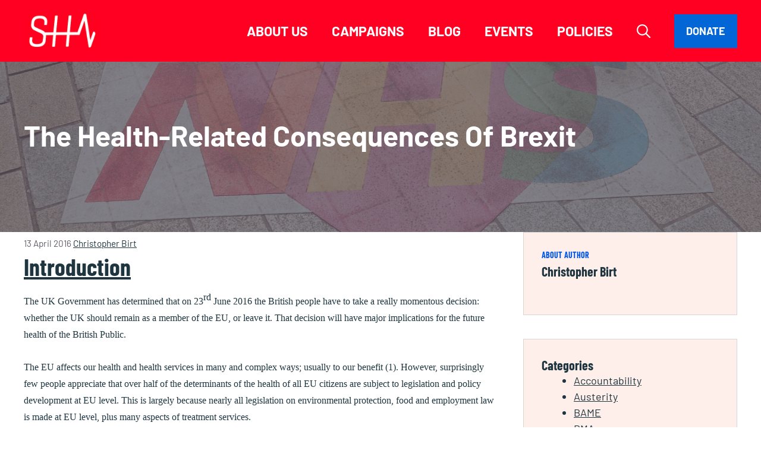

--- FILE ---
content_type: text/html; charset=UTF-8
request_url: https://sochealth.co.uk/2016/04/13/health-related-consequences-brexit/
body_size: 31451
content:
<!DOCTYPE html>
<html lang="en-GB">
<head>
	<meta charset="UTF-8">
	<title>The Health-Related Consequences of Brexit - Socialist Health Association</title>
<meta name="wphid" content="IGcNPEvrLUdzpr5HXYWcTCTHgrMZVJ">
<meta name="viewport" content="width=device-width, initial-scale=1"><meta name="dc.title" content="The Health-Related Consequences of Brexit - Socialist Health Association">
<meta name="dc.description" content="Introduction The UK Government has determined that on 23rd June 2016 the British people have to take a really momentous decision: whether the UK should remain as a member of the EU, or leave it. That decision will have major implications for the future health of the British Public. The&hellip;">
<meta name="dc.relation" content="https://sochealth.co.uk/2016/04/13/health-related-consequences-brexit/">
<meta name="dc.source" content="https://sochealth.co.uk/">
<meta name="dc.language" content="en_GB">
<meta name="description" content="Introduction The UK Government has determined that on 23rd June 2016 the British people have to take a really momentous decision: whether the UK should remain as a member of the EU, or leave it. That decision will have major implications for the future health of the British Public. The&hellip;">
<meta name="robots" content="index, follow, max-snippet:-1, max-image-preview:large, max-video-preview:-1">
<link rel="canonical" href="https://sochealth.co.uk/2016/04/13/health-related-consequences-brexit/">
<meta property="og:url" content="https://sochealth.co.uk/2016/04/13/health-related-consequences-brexit/">
<meta property="og:site_name" content="Socialist Health Association">
<meta property="og:locale" content="en_GB">
<meta property="og:type" content="article">
<meta property="article:author" content="https://www.facebook.com/SocialistHealth">
<meta property="article:publisher" content="https://www.facebook.com/SocialistHealth">
<meta property="article:section" content="Public Health">
<meta property="article:tag" content="Brexit">
<meta property="og:title" content="The Health-Related Consequences of Brexit - Socialist Health Association">
<meta property="og:description" content="Introduction The UK Government has determined that on 23rd June 2016 the British people have to take a really momentous decision: whether the UK should remain as a member of the EU, or leave it. That decision will have major implications for the future health of the British Public. The&hellip;">
<meta property="og:image" content="https://sochealth.co.uk/wp-content/uploads/2023/09/SHA-logo-page-wrapper--e1695676995576.png">
<meta property="og:image:secure_url" content="https://sochealth.co.uk/wp-content/uploads/2023/09/SHA-logo-page-wrapper--e1695676995576.png">
<meta property="og:image:width" content="1696">
<meta property="og:image:height" content="780">
<meta property="og:image:alt" content="Socialist Health Association">
<meta name="twitter:card" content="summary_large_image">
<meta name="twitter:site" content="@SocialistHealth">
<meta name="twitter:creator" content="@SocialistHealth">
<meta name="twitter:title" content="The Health-Related Consequences of Brexit - Socialist Health Association">
<meta name="twitter:description" content="Introduction The UK Government has determined that on 23rd June 2016 the British people have to take a really momentous decision: whether the UK should remain as a member of the EU, or leave it. That decision will have major implications for the future health of the British Public. The&hellip;">
<meta name="twitter:image" content="https://sochealth.co.uk/wp-content/uploads/2023/09/SHA-logo-page-wrapper--e1695676995576.png">
<link rel='dns-prefetch' href='//stats.wp.com' />
<link rel='dns-prefetch' href='//fonts.googleapis.com' />
<link rel='dns-prefetch' href='//v0.wordpress.com' />
<link rel='dns-prefetch' href='//jetpack.wordpress.com' />
<link rel='dns-prefetch' href='//s0.wp.com' />
<link rel='dns-prefetch' href='//public-api.wordpress.com' />
<link rel='dns-prefetch' href='//0.gravatar.com' />
<link rel='dns-prefetch' href='//1.gravatar.com' />
<link rel='dns-prefetch' href='//2.gravatar.com' />
<link rel='preconnect' href='//i0.wp.com' />
<link rel="alternate" type="application/rss+xml" title="Socialist Health Association &raquo; Feed" href="https://sochealth.co.uk/feed/" />
<link rel="alternate" type="application/rss+xml" title="Socialist Health Association &raquo; Comments Feed" href="https://sochealth.co.uk/comments/feed/" />
<link rel="alternate" type="application/rss+xml" title="Socialist Health Association &raquo; The Health-Related Consequences of Brexit Comments Feed" href="https://sochealth.co.uk/2016/04/13/health-related-consequences-brexit/feed/" />
<link rel="alternate" title="oEmbed (JSON)" type="application/json+oembed" href="https://sochealth.co.uk/wp-json/oembed/1.0/embed?url=https%3A%2F%2Fsochealth.co.uk%2F2016%2F04%2F13%2Fhealth-related-consequences-brexit%2F" />
<link rel="alternate" title="oEmbed (XML)" type="text/xml+oembed" href="https://sochealth.co.uk/wp-json/oembed/1.0/embed?url=https%3A%2F%2Fsochealth.co.uk%2F2016%2F04%2F13%2Fhealth-related-consequences-brexit%2F&#038;format=xml" />
<style id='wp-img-auto-sizes-contain-inline-css'>
img:is([sizes=auto i],[sizes^="auto," i]){contain-intrinsic-size:3000px 1500px}
/*# sourceURL=wp-img-auto-sizes-contain-inline-css */
</style>
<link rel='stylesheet' id='jetpack_related-posts-css' href='https://sochealth.co.uk/wp-content/plugins/jetpack/modules/related-posts/related-posts.css?ver=20240116' media='all' />
<style id='wp-block-library-inline-css'>
:root{--wp-block-synced-color:#7a00df;--wp-block-synced-color--rgb:122,0,223;--wp-bound-block-color:var(--wp-block-synced-color);--wp-editor-canvas-background:#ddd;--wp-admin-theme-color:#007cba;--wp-admin-theme-color--rgb:0,124,186;--wp-admin-theme-color-darker-10:#006ba1;--wp-admin-theme-color-darker-10--rgb:0,107,160.5;--wp-admin-theme-color-darker-20:#005a87;--wp-admin-theme-color-darker-20--rgb:0,90,135;--wp-admin-border-width-focus:2px}@media (min-resolution:192dpi){:root{--wp-admin-border-width-focus:1.5px}}.wp-element-button{cursor:pointer}:root .has-very-light-gray-background-color{background-color:#eee}:root .has-very-dark-gray-background-color{background-color:#313131}:root .has-very-light-gray-color{color:#eee}:root .has-very-dark-gray-color{color:#313131}:root .has-vivid-green-cyan-to-vivid-cyan-blue-gradient-background{background:linear-gradient(135deg,#00d084,#0693e3)}:root .has-purple-crush-gradient-background{background:linear-gradient(135deg,#34e2e4,#4721fb 50%,#ab1dfe)}:root .has-hazy-dawn-gradient-background{background:linear-gradient(135deg,#faaca8,#dad0ec)}:root .has-subdued-olive-gradient-background{background:linear-gradient(135deg,#fafae1,#67a671)}:root .has-atomic-cream-gradient-background{background:linear-gradient(135deg,#fdd79a,#004a59)}:root .has-nightshade-gradient-background{background:linear-gradient(135deg,#330968,#31cdcf)}:root .has-midnight-gradient-background{background:linear-gradient(135deg,#020381,#2874fc)}:root{--wp--preset--font-size--normal:16px;--wp--preset--font-size--huge:42px}.has-regular-font-size{font-size:1em}.has-larger-font-size{font-size:2.625em}.has-normal-font-size{font-size:var(--wp--preset--font-size--normal)}.has-huge-font-size{font-size:var(--wp--preset--font-size--huge)}.has-text-align-center{text-align:center}.has-text-align-left{text-align:left}.has-text-align-right{text-align:right}.has-fit-text{white-space:nowrap!important}#end-resizable-editor-section{display:none}.aligncenter{clear:both}.items-justified-left{justify-content:flex-start}.items-justified-center{justify-content:center}.items-justified-right{justify-content:flex-end}.items-justified-space-between{justify-content:space-between}.screen-reader-text{border:0;clip-path:inset(50%);height:1px;margin:-1px;overflow:hidden;padding:0;position:absolute;width:1px;word-wrap:normal!important}.screen-reader-text:focus{background-color:#ddd;clip-path:none;color:#444;display:block;font-size:1em;height:auto;left:5px;line-height:normal;padding:15px 23px 14px;text-decoration:none;top:5px;width:auto;z-index:100000}html :where(.has-border-color){border-style:solid}html :where([style*=border-top-color]){border-top-style:solid}html :where([style*=border-right-color]){border-right-style:solid}html :where([style*=border-bottom-color]){border-bottom-style:solid}html :where([style*=border-left-color]){border-left-style:solid}html :where([style*=border-width]){border-style:solid}html :where([style*=border-top-width]){border-top-style:solid}html :where([style*=border-right-width]){border-right-style:solid}html :where([style*=border-bottom-width]){border-bottom-style:solid}html :where([style*=border-left-width]){border-left-style:solid}html :where(img[class*=wp-image-]){height:auto;max-width:100%}:where(figure){margin:0 0 1em}html :where(.is-position-sticky){--wp-admin--admin-bar--position-offset:var(--wp-admin--admin-bar--height,0px)}@media screen and (max-width:600px){html :where(.is-position-sticky){--wp-admin--admin-bar--position-offset:0px}}

/*# sourceURL=wp-block-library-inline-css */
</style><style id='wp-block-categories-inline-css'>
.wp-block-categories{box-sizing:border-box}.wp-block-categories.alignleft{margin-right:2em}.wp-block-categories.alignright{margin-left:2em}.wp-block-categories.wp-block-categories-dropdown.aligncenter{text-align:center}.wp-block-categories .wp-block-categories__label{display:block;width:100%}
/*# sourceURL=https://sochealth.co.uk/wp-includes/blocks/categories/style.min.css */
</style>
<style id='wp-block-paragraph-inline-css'>
.is-small-text{font-size:.875em}.is-regular-text{font-size:1em}.is-large-text{font-size:2.25em}.is-larger-text{font-size:3em}.has-drop-cap:not(:focus):first-letter{float:left;font-size:8.4em;font-style:normal;font-weight:100;line-height:.68;margin:.05em .1em 0 0;text-transform:uppercase}body.rtl .has-drop-cap:not(:focus):first-letter{float:none;margin-left:.1em}p.has-drop-cap.has-background{overflow:hidden}:root :where(p.has-background){padding:1.25em 2.375em}:where(p.has-text-color:not(.has-link-color)) a{color:inherit}p.has-text-align-left[style*="writing-mode:vertical-lr"],p.has-text-align-right[style*="writing-mode:vertical-rl"]{rotate:180deg}
/*# sourceURL=https://sochealth.co.uk/wp-includes/blocks/paragraph/style.min.css */
</style>
<style id='wp-block-social-links-inline-css'>
.wp-block-social-links{background:none;box-sizing:border-box;margin-left:0;padding-left:0;padding-right:0;text-indent:0}.wp-block-social-links .wp-social-link a,.wp-block-social-links .wp-social-link a:hover{border-bottom:0;box-shadow:none;text-decoration:none}.wp-block-social-links .wp-social-link svg{height:1em;width:1em}.wp-block-social-links .wp-social-link span:not(.screen-reader-text){font-size:.65em;margin-left:.5em;margin-right:.5em}.wp-block-social-links.has-small-icon-size{font-size:16px}.wp-block-social-links,.wp-block-social-links.has-normal-icon-size{font-size:24px}.wp-block-social-links.has-large-icon-size{font-size:36px}.wp-block-social-links.has-huge-icon-size{font-size:48px}.wp-block-social-links.aligncenter{display:flex;justify-content:center}.wp-block-social-links.alignright{justify-content:flex-end}.wp-block-social-link{border-radius:9999px;display:block}@media not (prefers-reduced-motion){.wp-block-social-link{transition:transform .1s ease}}.wp-block-social-link{height:auto}.wp-block-social-link a{align-items:center;display:flex;line-height:0}.wp-block-social-link:hover{transform:scale(1.1)}.wp-block-social-links .wp-block-social-link.wp-social-link{display:inline-block;margin:0;padding:0}.wp-block-social-links .wp-block-social-link.wp-social-link .wp-block-social-link-anchor,.wp-block-social-links .wp-block-social-link.wp-social-link .wp-block-social-link-anchor svg,.wp-block-social-links .wp-block-social-link.wp-social-link .wp-block-social-link-anchor:active,.wp-block-social-links .wp-block-social-link.wp-social-link .wp-block-social-link-anchor:hover,.wp-block-social-links .wp-block-social-link.wp-social-link .wp-block-social-link-anchor:visited{color:currentColor;fill:currentColor}:where(.wp-block-social-links:not(.is-style-logos-only)) .wp-social-link{background-color:#f0f0f0;color:#444}:where(.wp-block-social-links:not(.is-style-logos-only)) .wp-social-link-amazon{background-color:#f90;color:#fff}:where(.wp-block-social-links:not(.is-style-logos-only)) .wp-social-link-bandcamp{background-color:#1ea0c3;color:#fff}:where(.wp-block-social-links:not(.is-style-logos-only)) .wp-social-link-behance{background-color:#0757fe;color:#fff}:where(.wp-block-social-links:not(.is-style-logos-only)) .wp-social-link-bluesky{background-color:#0a7aff;color:#fff}:where(.wp-block-social-links:not(.is-style-logos-only)) .wp-social-link-codepen{background-color:#1e1f26;color:#fff}:where(.wp-block-social-links:not(.is-style-logos-only)) .wp-social-link-deviantart{background-color:#02e49b;color:#fff}:where(.wp-block-social-links:not(.is-style-logos-only)) .wp-social-link-discord{background-color:#5865f2;color:#fff}:where(.wp-block-social-links:not(.is-style-logos-only)) .wp-social-link-dribbble{background-color:#e94c89;color:#fff}:where(.wp-block-social-links:not(.is-style-logos-only)) .wp-social-link-dropbox{background-color:#4280ff;color:#fff}:where(.wp-block-social-links:not(.is-style-logos-only)) .wp-social-link-etsy{background-color:#f45800;color:#fff}:where(.wp-block-social-links:not(.is-style-logos-only)) .wp-social-link-facebook{background-color:#0866ff;color:#fff}:where(.wp-block-social-links:not(.is-style-logos-only)) .wp-social-link-fivehundredpx{background-color:#000;color:#fff}:where(.wp-block-social-links:not(.is-style-logos-only)) .wp-social-link-flickr{background-color:#0461dd;color:#fff}:where(.wp-block-social-links:not(.is-style-logos-only)) .wp-social-link-foursquare{background-color:#e65678;color:#fff}:where(.wp-block-social-links:not(.is-style-logos-only)) .wp-social-link-github{background-color:#24292d;color:#fff}:where(.wp-block-social-links:not(.is-style-logos-only)) .wp-social-link-goodreads{background-color:#eceadd;color:#382110}:where(.wp-block-social-links:not(.is-style-logos-only)) .wp-social-link-google{background-color:#ea4434;color:#fff}:where(.wp-block-social-links:not(.is-style-logos-only)) .wp-social-link-gravatar{background-color:#1d4fc4;color:#fff}:where(.wp-block-social-links:not(.is-style-logos-only)) .wp-social-link-instagram{background-color:#f00075;color:#fff}:where(.wp-block-social-links:not(.is-style-logos-only)) .wp-social-link-lastfm{background-color:#e21b24;color:#fff}:where(.wp-block-social-links:not(.is-style-logos-only)) .wp-social-link-linkedin{background-color:#0d66c2;color:#fff}:where(.wp-block-social-links:not(.is-style-logos-only)) .wp-social-link-mastodon{background-color:#3288d4;color:#fff}:where(.wp-block-social-links:not(.is-style-logos-only)) .wp-social-link-medium{background-color:#000;color:#fff}:where(.wp-block-social-links:not(.is-style-logos-only)) .wp-social-link-meetup{background-color:#f6405f;color:#fff}:where(.wp-block-social-links:not(.is-style-logos-only)) .wp-social-link-patreon{background-color:#000;color:#fff}:where(.wp-block-social-links:not(.is-style-logos-only)) .wp-social-link-pinterest{background-color:#e60122;color:#fff}:where(.wp-block-social-links:not(.is-style-logos-only)) .wp-social-link-pocket{background-color:#ef4155;color:#fff}:where(.wp-block-social-links:not(.is-style-logos-only)) .wp-social-link-reddit{background-color:#ff4500;color:#fff}:where(.wp-block-social-links:not(.is-style-logos-only)) .wp-social-link-skype{background-color:#0478d7;color:#fff}:where(.wp-block-social-links:not(.is-style-logos-only)) .wp-social-link-snapchat{background-color:#fefc00;color:#fff;stroke:#000}:where(.wp-block-social-links:not(.is-style-logos-only)) .wp-social-link-soundcloud{background-color:#ff5600;color:#fff}:where(.wp-block-social-links:not(.is-style-logos-only)) .wp-social-link-spotify{background-color:#1bd760;color:#fff}:where(.wp-block-social-links:not(.is-style-logos-only)) .wp-social-link-telegram{background-color:#2aabee;color:#fff}:where(.wp-block-social-links:not(.is-style-logos-only)) .wp-social-link-threads{background-color:#000;color:#fff}:where(.wp-block-social-links:not(.is-style-logos-only)) .wp-social-link-tiktok{background-color:#000;color:#fff}:where(.wp-block-social-links:not(.is-style-logos-only)) .wp-social-link-tumblr{background-color:#011835;color:#fff}:where(.wp-block-social-links:not(.is-style-logos-only)) .wp-social-link-twitch{background-color:#6440a4;color:#fff}:where(.wp-block-social-links:not(.is-style-logos-only)) .wp-social-link-twitter{background-color:#1da1f2;color:#fff}:where(.wp-block-social-links:not(.is-style-logos-only)) .wp-social-link-vimeo{background-color:#1eb7ea;color:#fff}:where(.wp-block-social-links:not(.is-style-logos-only)) .wp-social-link-vk{background-color:#4680c2;color:#fff}:where(.wp-block-social-links:not(.is-style-logos-only)) .wp-social-link-wordpress{background-color:#3499cd;color:#fff}:where(.wp-block-social-links:not(.is-style-logos-only)) .wp-social-link-whatsapp{background-color:#25d366;color:#fff}:where(.wp-block-social-links:not(.is-style-logos-only)) .wp-social-link-x{background-color:#000;color:#fff}:where(.wp-block-social-links:not(.is-style-logos-only)) .wp-social-link-yelp{background-color:#d32422;color:#fff}:where(.wp-block-social-links:not(.is-style-logos-only)) .wp-social-link-youtube{background-color:red;color:#fff}:where(.wp-block-social-links.is-style-logos-only) .wp-social-link{background:none}:where(.wp-block-social-links.is-style-logos-only) .wp-social-link svg{height:1.25em;width:1.25em}:where(.wp-block-social-links.is-style-logos-only) .wp-social-link-amazon{color:#f90}:where(.wp-block-social-links.is-style-logos-only) .wp-social-link-bandcamp{color:#1ea0c3}:where(.wp-block-social-links.is-style-logos-only) .wp-social-link-behance{color:#0757fe}:where(.wp-block-social-links.is-style-logos-only) .wp-social-link-bluesky{color:#0a7aff}:where(.wp-block-social-links.is-style-logos-only) .wp-social-link-codepen{color:#1e1f26}:where(.wp-block-social-links.is-style-logos-only) .wp-social-link-deviantart{color:#02e49b}:where(.wp-block-social-links.is-style-logos-only) .wp-social-link-discord{color:#5865f2}:where(.wp-block-social-links.is-style-logos-only) .wp-social-link-dribbble{color:#e94c89}:where(.wp-block-social-links.is-style-logos-only) .wp-social-link-dropbox{color:#4280ff}:where(.wp-block-social-links.is-style-logos-only) .wp-social-link-etsy{color:#f45800}:where(.wp-block-social-links.is-style-logos-only) .wp-social-link-facebook{color:#0866ff}:where(.wp-block-social-links.is-style-logos-only) .wp-social-link-fivehundredpx{color:#000}:where(.wp-block-social-links.is-style-logos-only) .wp-social-link-flickr{color:#0461dd}:where(.wp-block-social-links.is-style-logos-only) .wp-social-link-foursquare{color:#e65678}:where(.wp-block-social-links.is-style-logos-only) .wp-social-link-github{color:#24292d}:where(.wp-block-social-links.is-style-logos-only) .wp-social-link-goodreads{color:#382110}:where(.wp-block-social-links.is-style-logos-only) .wp-social-link-google{color:#ea4434}:where(.wp-block-social-links.is-style-logos-only) .wp-social-link-gravatar{color:#1d4fc4}:where(.wp-block-social-links.is-style-logos-only) .wp-social-link-instagram{color:#f00075}:where(.wp-block-social-links.is-style-logos-only) .wp-social-link-lastfm{color:#e21b24}:where(.wp-block-social-links.is-style-logos-only) .wp-social-link-linkedin{color:#0d66c2}:where(.wp-block-social-links.is-style-logos-only) .wp-social-link-mastodon{color:#3288d4}:where(.wp-block-social-links.is-style-logos-only) .wp-social-link-medium{color:#000}:where(.wp-block-social-links.is-style-logos-only) .wp-social-link-meetup{color:#f6405f}:where(.wp-block-social-links.is-style-logos-only) .wp-social-link-patreon{color:#000}:where(.wp-block-social-links.is-style-logos-only) .wp-social-link-pinterest{color:#e60122}:where(.wp-block-social-links.is-style-logos-only) .wp-social-link-pocket{color:#ef4155}:where(.wp-block-social-links.is-style-logos-only) .wp-social-link-reddit{color:#ff4500}:where(.wp-block-social-links.is-style-logos-only) .wp-social-link-skype{color:#0478d7}:where(.wp-block-social-links.is-style-logos-only) .wp-social-link-snapchat{color:#fff;stroke:#000}:where(.wp-block-social-links.is-style-logos-only) .wp-social-link-soundcloud{color:#ff5600}:where(.wp-block-social-links.is-style-logos-only) .wp-social-link-spotify{color:#1bd760}:where(.wp-block-social-links.is-style-logos-only) .wp-social-link-telegram{color:#2aabee}:where(.wp-block-social-links.is-style-logos-only) .wp-social-link-threads{color:#000}:where(.wp-block-social-links.is-style-logos-only) .wp-social-link-tiktok{color:#000}:where(.wp-block-social-links.is-style-logos-only) .wp-social-link-tumblr{color:#011835}:where(.wp-block-social-links.is-style-logos-only) .wp-social-link-twitch{color:#6440a4}:where(.wp-block-social-links.is-style-logos-only) .wp-social-link-twitter{color:#1da1f2}:where(.wp-block-social-links.is-style-logos-only) .wp-social-link-vimeo{color:#1eb7ea}:where(.wp-block-social-links.is-style-logos-only) .wp-social-link-vk{color:#4680c2}:where(.wp-block-social-links.is-style-logos-only) .wp-social-link-whatsapp{color:#25d366}:where(.wp-block-social-links.is-style-logos-only) .wp-social-link-wordpress{color:#3499cd}:where(.wp-block-social-links.is-style-logos-only) .wp-social-link-x{color:#000}:where(.wp-block-social-links.is-style-logos-only) .wp-social-link-yelp{color:#d32422}:where(.wp-block-social-links.is-style-logos-only) .wp-social-link-youtube{color:red}.wp-block-social-links.is-style-pill-shape .wp-social-link{width:auto}:root :where(.wp-block-social-links .wp-social-link a){padding:.25em}:root :where(.wp-block-social-links.is-style-logos-only .wp-social-link a){padding:0}:root :where(.wp-block-social-links.is-style-pill-shape .wp-social-link a){padding-left:.6666666667em;padding-right:.6666666667em}.wp-block-social-links:not(.has-icon-color):not(.has-icon-background-color) .wp-social-link-snapchat .wp-block-social-link-label{color:#000}
/*# sourceURL=https://sochealth.co.uk/wp-includes/blocks/social-links/style.min.css */
</style>
<style id='global-styles-inline-css'>
:root{--wp--preset--aspect-ratio--square: 1;--wp--preset--aspect-ratio--4-3: 4/3;--wp--preset--aspect-ratio--3-4: 3/4;--wp--preset--aspect-ratio--3-2: 3/2;--wp--preset--aspect-ratio--2-3: 2/3;--wp--preset--aspect-ratio--16-9: 16/9;--wp--preset--aspect-ratio--9-16: 9/16;--wp--preset--color--black: #000000;--wp--preset--color--cyan-bluish-gray: #abb8c3;--wp--preset--color--white: #ffffff;--wp--preset--color--pale-pink: #f78da7;--wp--preset--color--vivid-red: #cf2e2e;--wp--preset--color--luminous-vivid-orange: #ff6900;--wp--preset--color--luminous-vivid-amber: #fcb900;--wp--preset--color--light-green-cyan: #7bdcb5;--wp--preset--color--vivid-green-cyan: #00d084;--wp--preset--color--pale-cyan-blue: #8ed1fc;--wp--preset--color--vivid-cyan-blue: #0693e3;--wp--preset--color--vivid-purple: #9b51e0;--wp--preset--color--accent: var(--accent);--wp--preset--color--base: var(--base);--wp--preset--color--contrast: var(--contrast);--wp--preset--color--contrast-2: var(--contrast-2);--wp--preset--color--contrast-3: var(--contrast-3);--wp--preset--color--base-2: var(--base-2);--wp--preset--color--contrast-4: var(--contrast-4);--wp--preset--color--contrast-5: var(--contrast-5);--wp--preset--gradient--vivid-cyan-blue-to-vivid-purple: linear-gradient(135deg,rgb(6,147,227) 0%,rgb(155,81,224) 100%);--wp--preset--gradient--light-green-cyan-to-vivid-green-cyan: linear-gradient(135deg,rgb(122,220,180) 0%,rgb(0,208,130) 100%);--wp--preset--gradient--luminous-vivid-amber-to-luminous-vivid-orange: linear-gradient(135deg,rgb(252,185,0) 0%,rgb(255,105,0) 100%);--wp--preset--gradient--luminous-vivid-orange-to-vivid-red: linear-gradient(135deg,rgb(255,105,0) 0%,rgb(207,46,46) 100%);--wp--preset--gradient--very-light-gray-to-cyan-bluish-gray: linear-gradient(135deg,rgb(238,238,238) 0%,rgb(169,184,195) 100%);--wp--preset--gradient--cool-to-warm-spectrum: linear-gradient(135deg,rgb(74,234,220) 0%,rgb(151,120,209) 20%,rgb(207,42,186) 40%,rgb(238,44,130) 60%,rgb(251,105,98) 80%,rgb(254,248,76) 100%);--wp--preset--gradient--blush-light-purple: linear-gradient(135deg,rgb(255,206,236) 0%,rgb(152,150,240) 100%);--wp--preset--gradient--blush-bordeaux: linear-gradient(135deg,rgb(254,205,165) 0%,rgb(254,45,45) 50%,rgb(107,0,62) 100%);--wp--preset--gradient--luminous-dusk: linear-gradient(135deg,rgb(255,203,112) 0%,rgb(199,81,192) 50%,rgb(65,88,208) 100%);--wp--preset--gradient--pale-ocean: linear-gradient(135deg,rgb(255,245,203) 0%,rgb(182,227,212) 50%,rgb(51,167,181) 100%);--wp--preset--gradient--electric-grass: linear-gradient(135deg,rgb(202,248,128) 0%,rgb(113,206,126) 100%);--wp--preset--gradient--midnight: linear-gradient(135deg,rgb(2,3,129) 0%,rgb(40,116,252) 100%);--wp--preset--font-size--small: 13px;--wp--preset--font-size--medium: 20px;--wp--preset--font-size--large: 36px;--wp--preset--font-size--x-large: 42px;--wp--preset--spacing--20: 0.44rem;--wp--preset--spacing--30: 0.67rem;--wp--preset--spacing--40: 1rem;--wp--preset--spacing--50: 1.5rem;--wp--preset--spacing--60: 2.25rem;--wp--preset--spacing--70: 3.38rem;--wp--preset--spacing--80: 5.06rem;--wp--preset--shadow--natural: 6px 6px 9px rgba(0, 0, 0, 0.2);--wp--preset--shadow--deep: 12px 12px 50px rgba(0, 0, 0, 0.4);--wp--preset--shadow--sharp: 6px 6px 0px rgba(0, 0, 0, 0.2);--wp--preset--shadow--outlined: 6px 6px 0px -3px rgb(255, 255, 255), 6px 6px rgb(0, 0, 0);--wp--preset--shadow--crisp: 6px 6px 0px rgb(0, 0, 0);}:where(.is-layout-flex){gap: 0.5em;}:where(.is-layout-grid){gap: 0.5em;}body .is-layout-flex{display: flex;}.is-layout-flex{flex-wrap: wrap;align-items: center;}.is-layout-flex > :is(*, div){margin: 0;}body .is-layout-grid{display: grid;}.is-layout-grid > :is(*, div){margin: 0;}:where(.wp-block-columns.is-layout-flex){gap: 2em;}:where(.wp-block-columns.is-layout-grid){gap: 2em;}:where(.wp-block-post-template.is-layout-flex){gap: 1.25em;}:where(.wp-block-post-template.is-layout-grid){gap: 1.25em;}.has-black-color{color: var(--wp--preset--color--black) !important;}.has-cyan-bluish-gray-color{color: var(--wp--preset--color--cyan-bluish-gray) !important;}.has-white-color{color: var(--wp--preset--color--white) !important;}.has-pale-pink-color{color: var(--wp--preset--color--pale-pink) !important;}.has-vivid-red-color{color: var(--wp--preset--color--vivid-red) !important;}.has-luminous-vivid-orange-color{color: var(--wp--preset--color--luminous-vivid-orange) !important;}.has-luminous-vivid-amber-color{color: var(--wp--preset--color--luminous-vivid-amber) !important;}.has-light-green-cyan-color{color: var(--wp--preset--color--light-green-cyan) !important;}.has-vivid-green-cyan-color{color: var(--wp--preset--color--vivid-green-cyan) !important;}.has-pale-cyan-blue-color{color: var(--wp--preset--color--pale-cyan-blue) !important;}.has-vivid-cyan-blue-color{color: var(--wp--preset--color--vivid-cyan-blue) !important;}.has-vivid-purple-color{color: var(--wp--preset--color--vivid-purple) !important;}.has-black-background-color{background-color: var(--wp--preset--color--black) !important;}.has-cyan-bluish-gray-background-color{background-color: var(--wp--preset--color--cyan-bluish-gray) !important;}.has-white-background-color{background-color: var(--wp--preset--color--white) !important;}.has-pale-pink-background-color{background-color: var(--wp--preset--color--pale-pink) !important;}.has-vivid-red-background-color{background-color: var(--wp--preset--color--vivid-red) !important;}.has-luminous-vivid-orange-background-color{background-color: var(--wp--preset--color--luminous-vivid-orange) !important;}.has-luminous-vivid-amber-background-color{background-color: var(--wp--preset--color--luminous-vivid-amber) !important;}.has-light-green-cyan-background-color{background-color: var(--wp--preset--color--light-green-cyan) !important;}.has-vivid-green-cyan-background-color{background-color: var(--wp--preset--color--vivid-green-cyan) !important;}.has-pale-cyan-blue-background-color{background-color: var(--wp--preset--color--pale-cyan-blue) !important;}.has-vivid-cyan-blue-background-color{background-color: var(--wp--preset--color--vivid-cyan-blue) !important;}.has-vivid-purple-background-color{background-color: var(--wp--preset--color--vivid-purple) !important;}.has-black-border-color{border-color: var(--wp--preset--color--black) !important;}.has-cyan-bluish-gray-border-color{border-color: var(--wp--preset--color--cyan-bluish-gray) !important;}.has-white-border-color{border-color: var(--wp--preset--color--white) !important;}.has-pale-pink-border-color{border-color: var(--wp--preset--color--pale-pink) !important;}.has-vivid-red-border-color{border-color: var(--wp--preset--color--vivid-red) !important;}.has-luminous-vivid-orange-border-color{border-color: var(--wp--preset--color--luminous-vivid-orange) !important;}.has-luminous-vivid-amber-border-color{border-color: var(--wp--preset--color--luminous-vivid-amber) !important;}.has-light-green-cyan-border-color{border-color: var(--wp--preset--color--light-green-cyan) !important;}.has-vivid-green-cyan-border-color{border-color: var(--wp--preset--color--vivid-green-cyan) !important;}.has-pale-cyan-blue-border-color{border-color: var(--wp--preset--color--pale-cyan-blue) !important;}.has-vivid-cyan-blue-border-color{border-color: var(--wp--preset--color--vivid-cyan-blue) !important;}.has-vivid-purple-border-color{border-color: var(--wp--preset--color--vivid-purple) !important;}.has-vivid-cyan-blue-to-vivid-purple-gradient-background{background: var(--wp--preset--gradient--vivid-cyan-blue-to-vivid-purple) !important;}.has-light-green-cyan-to-vivid-green-cyan-gradient-background{background: var(--wp--preset--gradient--light-green-cyan-to-vivid-green-cyan) !important;}.has-luminous-vivid-amber-to-luminous-vivid-orange-gradient-background{background: var(--wp--preset--gradient--luminous-vivid-amber-to-luminous-vivid-orange) !important;}.has-luminous-vivid-orange-to-vivid-red-gradient-background{background: var(--wp--preset--gradient--luminous-vivid-orange-to-vivid-red) !important;}.has-very-light-gray-to-cyan-bluish-gray-gradient-background{background: var(--wp--preset--gradient--very-light-gray-to-cyan-bluish-gray) !important;}.has-cool-to-warm-spectrum-gradient-background{background: var(--wp--preset--gradient--cool-to-warm-spectrum) !important;}.has-blush-light-purple-gradient-background{background: var(--wp--preset--gradient--blush-light-purple) !important;}.has-blush-bordeaux-gradient-background{background: var(--wp--preset--gradient--blush-bordeaux) !important;}.has-luminous-dusk-gradient-background{background: var(--wp--preset--gradient--luminous-dusk) !important;}.has-pale-ocean-gradient-background{background: var(--wp--preset--gradient--pale-ocean) !important;}.has-electric-grass-gradient-background{background: var(--wp--preset--gradient--electric-grass) !important;}.has-midnight-gradient-background{background: var(--wp--preset--gradient--midnight) !important;}.has-small-font-size{font-size: var(--wp--preset--font-size--small) !important;}.has-medium-font-size{font-size: var(--wp--preset--font-size--medium) !important;}.has-large-font-size{font-size: var(--wp--preset--font-size--large) !important;}.has-x-large-font-size{font-size: var(--wp--preset--font-size--x-large) !important;}
/*# sourceURL=global-styles-inline-css */
</style>

<style id='classic-theme-styles-inline-css'>
/*! This file is auto-generated */
.wp-block-button__link{color:#fff;background-color:#32373c;border-radius:9999px;box-shadow:none;text-decoration:none;padding:calc(.667em + 2px) calc(1.333em + 2px);font-size:1.125em}.wp-block-file__button{background:#32373c;color:#fff;text-decoration:none}
/*# sourceURL=/wp-includes/css/classic-themes.min.css */
</style>
<link rel='stylesheet' id='better-footnotes-css' href='https://sochealth.co.uk/wp-content/plugins/better-footnotes/assets/css/better-footnotes.min.css?ver=1.3' media='all' />
<link rel='stylesheet' id='ctf_styles-css' href='https://sochealth.co.uk/wp-content/plugins/custom-twitter-feeds/css/ctf-styles.min.css?ver=2.3.1' media='all' />
<link rel='stylesheet' id='generateblocks-google-fonts-css' href='https://fonts.googleapis.com/css?family=Bitter:500italic&#038;display=swap' media='all' />
<link rel='stylesheet' id='wp-polls-css' href='https://sochealth.co.uk/wp-content/plugins/wp-polls/polls-css.css?ver=2.77.3' media='all' />
<style id='wp-polls-inline-css'>
.wp-polls .pollbar {
	margin: 1px;
	font-size: 6px;
	line-height: 8px;
	height: 8px;
	background-image: url('https://sochealth.co.uk/wp-content/plugins/wp-polls/images/default/pollbg.gif');
	border: 1px solid #c8c8c8;
}

/*# sourceURL=wp-polls-inline-css */
</style>
<link rel='stylesheet' id='generate-comments-css' href='https://sochealth.co.uk/wp-content/themes/generatepress/assets/css/components/comments.min.css?ver=3.6.1' media='all' />
<link rel='stylesheet' id='generate-widget-areas-css' href='https://sochealth.co.uk/wp-content/themes/generatepress/assets/css/components/widget-areas.min.css?ver=3.6.1' media='all' />
<link rel='stylesheet' id='generate-style-css' href='https://sochealth.co.uk/wp-content/themes/generatepress/assets/css/main.min.css?ver=3.6.1' media='all' />
<style id='generate-style-inline-css'>
.is-right-sidebar{width:30%;}.is-left-sidebar{width:30%;}.site-content .content-area{width:70%;}@media (max-width: 960px){.main-navigation .menu-toggle,.sidebar-nav-mobile:not(#sticky-placeholder){display:block;}.main-navigation ul,.gen-sidebar-nav,.main-navigation:not(.slideout-navigation):not(.toggled) .main-nav > ul,.has-inline-mobile-toggle #site-navigation .inside-navigation > *:not(.navigation-search):not(.main-nav){display:none;}.nav-align-right .inside-navigation,.nav-align-center .inside-navigation{justify-content:space-between;}.has-inline-mobile-toggle .mobile-menu-control-wrapper{display:flex;flex-wrap:wrap;}.has-inline-mobile-toggle .inside-header{flex-direction:row;text-align:left;flex-wrap:wrap;}.has-inline-mobile-toggle .header-widget,.has-inline-mobile-toggle #site-navigation{flex-basis:100%;}.nav-float-left .has-inline-mobile-toggle #site-navigation{order:10;}}
.dynamic-author-image-rounded{border-radius:100%;}.dynamic-featured-image, .dynamic-author-image{vertical-align:middle;}.one-container.blog .dynamic-content-template:not(:last-child), .one-container.archive .dynamic-content-template:not(:last-child){padding-bottom:0px;}.dynamic-entry-excerpt > p:last-child{margin-bottom:0px;}
/*# sourceURL=generate-style-inline-css */
</style>
<link rel='stylesheet' id='tablepress-default-css' href='https://sochealth.co.uk/wp-content/plugins/tablepress/css/build/default.css?ver=3.2.6' media='all' />
<link rel='stylesheet' id='generatepress-dynamic-css' href='https://sochealth.co.uk/wp-content/uploads/generatepress/style.min.css?ver=1765191233' media='all' />
<style id='generateblocks-inline-css'>
.gb-headline-slogan-heading{font-family:Bitter, serif;font-weight:500;padding-right:40px;padding-left:40px;color:var(--base-2);background-color:var(--accent);}h1.gb-headline-0ec72c11{text-transform:capitalize;padding-bottom:0.4em;color:var(--base-2);}h2.gb-headline-93c53ef1{font-size:14px;font-weight:600;text-transform:uppercase;margin-bottom:6px;color:var(--contrast-4);}h2.gb-headline-057f42ed{font-size:22px;font-weight:600;text-transform:capitalize;margin-bottom:0em;color:var(--contrast);}h2.gb-headline-19df42a4{font-size:22px;font-weight:600;text-transform:capitalize;margin-bottom:0em;color:var(--contrast);}.gb-accordion__item:not(.gb-accordion__item-open) > .gb-button .gb-accordion__icon-open{display:none;}.gb-accordion__item.gb-accordion__item-open > .gb-button .gb-accordion__icon{display:none;}.gb-button-main-button{display:inline-flex;font-size:24px;font-weight:500;text-transform:uppercase;padding:10px 30px;border-radius:30px;border:1.5px solid var(--accent);background-color:var(--base-2);color:var(--contrast);text-decoration:none;}.gb-button-main-button:hover, .gb-button-main-button:active, .gb-button-main-button:focus{background-color:var(--accent);color:var(--base-2);}a.gb-button-163854c9{display:inline-flex;padding:15px 20px;text-decoration:none;}.gb-button-b07071cc{display:inline-flex;padding:15px 20px;text-decoration:none;}.gb-button-a75851ad{display:inline-flex;padding:15px 20px;text-decoration:none;}.gb-button-56911f11{display:inline-flex;padding:15px 20px;text-decoration:none;}a.gb-button-22f0b72f{display:inline-flex;padding:15px 20px;background-color:#0366d6;color:#ffffff;text-decoration:none;}a.gb-button-22f0b72f:hover, a.gb-button-22f0b72f:active, a.gb-button-22f0b72f:focus{background-color:#222222;color:#ffffff;}a.gb-button-8e2092cb{display:inline-flex;padding:15px 20px;background-color:#0366d6;color:#ffffff;text-decoration:none;}a.gb-button-8e2092cb:hover, a.gb-button-8e2092cb:active, a.gb-button-8e2092cb:focus{background-color:#222222;color:#ffffff;}.gb-container.gb-tabs__item:not(.gb-tabs__item-open){display:none;}.gb-container-f53adbdb{display:flex;flex-direction:row;align-items:flex-start;justify-content:flex-start;}.gb-container-c44725ad{position:relative;overflow-x:hidden;overflow-y:hidden;background-color:var(--contrast-2);}.gb-container-c44725ad:before{content:"";background-image:url(https://i0.wp.com/sochealth.co.uk/wp-content/uploads/2022/01/nicolas-j-leclercq-fbovpz4gulg-unsplash.jpg?fit=1920%2C1280&ssl=1);background-repeat:no-repeat;background-position:center center;background-size:cover;z-index:0;position:absolute;top:0;right:0;bottom:0;left:0;transition:inherit;pointer-events:none;opacity:0.3;}.gb-container-c44725ad.gb-has-dynamic-bg:before{background-image:var(--background-url);}.gb-container-c44725ad.gb-no-dynamic-bg:before{background-image:none;}.gb-container-d4a32dac{max-width:1300px;z-index:1;position:relative;padding:100px 40px;margin-right:auto;margin-left:auto;}.gb-container-d404cc13{max-width:1300px;padding:30px;margin-right:auto;margin-bottom:40px;margin-left:auto;border:1px solid var(--contrast-5);background-color:var(--contrast-3);}.gb-container-72c80e73{display:flex;flex-wrap:wrap;column-gap:20px;row-gap:20px;margin-bottom:30px;}.gb-container-ed224e3c{flex-grow:1;flex-shrink:0;}.gb-container-ed224e3c > .gb-inside-container{max-width:1300px;margin-left:auto;margin-right:auto;}.gb-grid-wrapper > .gb-grid-column-ed224e3c > .gb-container{display:flex;flex-direction:column;height:100%;}.gb-container-da3627b3{max-width:1300px;padding:30px;margin-right:auto;margin-left:auto;border:1px solid var(--contrast-5);background-color:var(--contrast-3);}@media (min-width: 1025px) {.gb-button-8e2092cb{display:none !important;}}@media (max-width: 1024px) {.gb-container-72c80e73{margin-bottom:30px;}}@media (max-width: 1024px) and (min-width: 768px) {.gb-button-163854c9{display:none !important;}.gb-button-a75851ad{display:none !important;}.gb-button-56911f11{display:none !important;}.gb-button-22f0b72f{display:none !important;}}@media (max-width: 767px) {h1.gb-headline-0ec72c11{text-align:center;}.gb-button-163854c9{display:none !important;}.gb-button-a75851ad{display:none !important;}.gb-button-56911f11{display:none !important;}.gb-button-22f0b72f{display:none !important;}.gb-container-d4a32dac{padding:60px 30px;}.gb-container-d404cc13{margin-top:80px;}}:root{--gb-container-width:1300px;}.gb-container .wp-block-image img{vertical-align:middle;}.gb-grid-wrapper .wp-block-image{margin-bottom:0;}.gb-highlight{background:none;}.gb-shape{line-height:0;}.gb-container-link{position:absolute;top:0;right:0;bottom:0;left:0;z-index:99;}
/*# sourceURL=generateblocks-inline-css */
</style>
<link rel='stylesheet' id='generate-offside-css' href='https://sochealth.co.uk/wp-content/plugins/gp-premium/menu-plus/functions/css/offside.min.css?ver=2.5.5' media='all' />
<style id='generate-offside-inline-css'>
:root{--gp-slideout-width:265px;}.slideout-navigation, .slideout-navigation a{color:var(--base-2);}.slideout-navigation button.slideout-exit{color:var(--base-2);padding-left:20px;padding-right:20px;}.slide-opened nav.toggled .menu-toggle:before{display:none;}@media (max-width: 960px){.menu-bar-item.slideout-toggle{display:none;}}
/*# sourceURL=generate-offside-inline-css */
</style>
<link rel='stylesheet' id='sharedaddy-css' href='https://sochealth.co.uk/wp-content/plugins/jetpack/modules/sharedaddy/sharing.css?ver=15.4' media='all' />
<link rel='stylesheet' id='social-logos-css' href='https://sochealth.co.uk/wp-content/plugins/jetpack/_inc/social-logos/social-logos.min.css?ver=15.4' media='all' />
<script src="https://sochealth.co.uk/wp-includes/js/jquery/jquery.min.js?ver=3.7.1" id="jquery-core-js"></script>
<script src="https://sochealth.co.uk/wp-includes/js/jquery/jquery-migrate.min.js?ver=3.4.1" id="jquery-migrate-js"></script>
<script id="jetpack_related-posts-js-extra">
var related_posts_js_options = {"post_heading":"h4"};
//# sourceURL=jetpack_related-posts-js-extra
</script>
<script src="https://sochealth.co.uk/wp-content/plugins/jetpack/_inc/build/related-posts/related-posts.min.js?ver=20240116" id="jetpack_related-posts-js"></script>
<link rel="https://api.w.org/" href="https://sochealth.co.uk/wp-json/" /><link rel="alternate" title="JSON" type="application/json" href="https://sochealth.co.uk/wp-json/wp/v2/posts/28155" /><meta name="generator" content="WordPress 6.9" />
	<meta name="twitter:dnt" content="on">
		<style>img#wpstats{display:none}</style>
		<link rel="icon" href="https://i0.wp.com/sochealth.co.uk/wp-content/uploads/2023/09/cropped-SHA-fav-icon.png?fit=32%2C32&#038;ssl=1" sizes="32x32" />
<link rel="icon" href="https://i0.wp.com/sochealth.co.uk/wp-content/uploads/2023/09/cropped-SHA-fav-icon.png?fit=192%2C192&#038;ssl=1" sizes="192x192" />
<link rel="apple-touch-icon" href="https://i0.wp.com/sochealth.co.uk/wp-content/uploads/2023/09/cropped-SHA-fav-icon.png?fit=180%2C180&#038;ssl=1" />
<meta name="msapplication-TileImage" content="https://i0.wp.com/sochealth.co.uk/wp-content/uploads/2023/09/cropped-SHA-fav-icon.png?fit=270%2C270&#038;ssl=1" />
		<style id="wp-custom-css">
			
/* barlow-200 - latin */
@font-face {
  font-display: swap; /* Check https://developer.mozilla.org/en-US/docs/Web/CSS/@font-face/font-display for other options. */
  font-family: 'Barlow';
  font-style: normal;
  font-weight: 200;
  src: url('/wp-content/plugins/zed1-sha/fonts/barlow-v12-latin-200.woff2') format('woff2'); /* Chrome 36+, Opera 23+, Firefox 39+, Safari 12+, iOS 10+ */
}

/* barlow-200italic - latin */
@font-face {
  font-display: swap; /* Check https://developer.mozilla.org/en-US/docs/Web/CSS/@font-face/font-display for other options. */
  font-family: 'Barlow';
  font-style: italic;
  font-weight: 200;
  src: url('/wp-content/plugins/zed1-sha/fonts/barlow-v12-latin-200italic.woff2') format('woff2'); /* Chrome 36+, Opera 23+, Firefox 39+, Safari 12+, iOS 10+ */
}

/* barlow-regular - latin */
@font-face {
  font-display: swap; /* Check https://developer.mozilla.org/en-US/docs/Web/CSS/@font-face/font-display for other options. */
  font-family: 'Barlow';
  font-style: normal;
  font-weight: 400;
  src: url('/wp-content/plugins/zed1-sha/fonts/barlow-v12-latin-regular.woff2') format('woff2'); /* Chrome 36+, Opera 23+, Firefox 39+, Safari 12+, iOS 10+ */
}

/* barlow-500 - latin */
@font-face {
  font-display: swap; /* Check https://developer.mozilla.org/en-US/docs/Web/CSS/@font-face/font-display for other options. */
  font-family: 'Barlow';
  font-style: normal;
  font-weight: 500;
  src: url('/wp-content/plugins/zed1-sha/fonts/barlow-v12-latin-500.woff2') format('woff2'); /* Chrome 36+, Opera 23+, Firefox 39+, Safari 12+, iOS 10+ */
}

/* barlow-500italic - latin */
@font-face {
  font-display: swap; /* Check https://developer.mozilla.org/en-US/docs/Web/CSS/@font-face/font-display for other options. */
  font-family: 'Barlow';
  font-style: italic;
  font-weight: 500;
  src: url('/wp-content/plugins/zed1-sha/fonts/barlow-v12-latin-500italic.woff2') format('woff2'); /* Chrome 36+, Opera 23+, Firefox 39+, Safari 12+, iOS 10+ */
}

/* barlow-700 - latin */
@font-face {
  font-display: swap; /* Check https://developer.mozilla.org/en-US/docs/Web/CSS/@font-face/font-display for other options. */
  font-family: 'Barlow';
  font-style: normal;
  font-weight: 700;
  src: url('/wp-content/plugins/zed1-sha/fonts/barlow-v12-latin-700.woff2') format('woff2'); /* Chrome 36+, Opera 23+, Firefox 39+, Safari 12+, iOS 10+ */
}

/* barlow-700italic - latin */
@font-face {
  font-display: swap; /* Check https://developer.mozilla.org/en-US/docs/Web/CSS/@font-face/font-display for other options. */
  font-family: 'Barlow';
  font-style: italic;
  font-weight: 700;
  src: url('/wp-content/plugins/zed1-sha/fonts/barlow-v12-latin-700italic.woff2') format('woff2'); /* Chrome 36+, Opera 23+, Firefox 39+, Safari 12+, iOS 10+ */
}

/* barlow-900 - latin */
@font-face {
  font-display: swap; /* Check https://developer.mozilla.org/en-US/docs/Web/CSS/@font-face/font-display for other options. */
  font-family: 'Barlow';
  font-style: normal;
  font-weight: 900;
  src: url('/wp-content/plugins/zed1-sha/fonts/barlow-v12-latin-900.woff2') format('woff2'); /* Chrome 36+, Opera 23+, Firefox 39+, Safari 12+, iOS 10+ */
}

/* barlow-900italic - latin */
@font-face {
  font-display: swap; /* Check https://developer.mozilla.org/en-US/docs/Web/CSS/@font-face/font-display for other options. */
  font-family: 'Barlow';
  font-style: italic;
  font-weight: 900;
  src: url('/wp-content/plugins/zed1-sha/fonts/barlow-v12-latin-900italic.woff2') format('woff2'); /* Chrome 36+, Opera 23+, Firefox 39+, Safari 12+, iOS 10+ */
}

/* barlow-condensed-regular - latin */
@font-face {
  font-display: swap; /* Check https://developer.mozilla.org/en-US/docs/Web/CSS/@font-face/font-display for other options. */
  font-family: 'Barlow Condensed';
  font-style: normal;
  font-weight: 400;
  src: url('/wp-content/plugins/zed1-sha/fonts/barlow-condensed-v12-latin-regular.woff2') format('woff2'); /* Chrome 36+, Opera 23+, Firefox 39+, Safari 12+, iOS 10+ */
}

/* barlow-condensed-italic - latin */
@font-face {
  font-display: swap; /* Check https://developer.mozilla.org/en-US/docs/Web/CSS/@font-face/font-display for other options. */
  font-family: 'Barlow Condensed';
  font-style: italic;
  font-weight: 400;
  src: url('/wp-content/plugins/zed1-sha/fonts/barlow-condensed-v12-latin-italic.woff2') format('woff2'); /* Chrome 36+, Opera 23+, Firefox 39+, Safari 12+, iOS 10+ */
}

/* barlow-condensed-500 - latin */
@font-face {
  font-display: swap; /* Check https://developer.mozilla.org/en-US/docs/Web/CSS/@font-face/font-display for other options. */
  font-family: 'Barlow Condensed';
  font-style: normal;
  font-weight: 500;
  src: url('/wp-content/plugins/zed1-sha/fonts/barlow-condensed-v12-latin-500.woff2') format('woff2'); /* Chrome 36+, Opera 23+, Firefox 39+, Safari 12+, iOS 10+ */
}

/* barlow-condensed-500italic - latin */
@font-face {
  font-display: swap; /* Check https://developer.mozilla.org/en-US/docs/Web/CSS/@font-face/font-display for other options. */
  font-family: 'Barlow Condensed';
  font-style: italic;
  font-weight: 500;
  src: url('/wp-content/plugins/zed1-sha/fonts/barlow-condensed-v12-latin-500italic.woff2') format('woff2'); /* Chrome 36+, Opera 23+, Firefox 39+, Safari 12+, iOS 10+ */
}

/* barlow-condensed-700 - latin */
@font-face {
  font-display: swap; /* Check https://developer.mozilla.org/en-US/docs/Web/CSS/@font-face/font-display for other options. */
  font-family: 'Barlow Condensed';
  font-style: normal;
  font-weight: 700;
  src: url('/wp-content/plugins/zed1-sha/fonts/barlow-condensed-v12-latin-700.woff2') format('woff2'); /* Chrome 36+, Opera 23+, Firefox 39+, Safari 12+, iOS 10+ */
}

/* barlow-condensed-700italic - latin */
@font-face {
  font-display: swap; /* Check https://developer.mozilla.org/en-US/docs/Web/CSS/@font-face/font-display for other options. */
  font-family: 'Barlow Condensed';
  font-style: italic;
  font-weight: 700;
  src: url('/wp-content/plugins/zed1-sha/fonts/barlow-condensed-v12-latin-700italic.woff2') format('woff2'); /* Chrome 36+, Opera 23+, Firefox 39+, Safari 12+, iOS 10+ */
}

/* bitter-regular - latin */
@font-face {
  font-display: swap; /* Check https://developer.mozilla.org/en-US/docs/Web/CSS/@font-face/font-display for other options. */
  font-family: 'Bitter';
  font-style: normal;
  font-weight: 400;
  src: url('/wp-content/plugins/zed1-sha/fonts/bitter-v33-latin-regular.woff2') format('woff2'); /* Chrome 36+, Opera 23+, Firefox 39+, Safari 12+, iOS 10+ */
}

/* bitter-italic - latin */
@font-face {
  font-display: swap; /* Check https://developer.mozilla.org/en-US/docs/Web/CSS/@font-face/font-display for other options. */
  font-family: 'Bitter';
  font-style: italic;
  font-weight: 400;
  src: url('/wp-content/plugins/zed1-sha/fonts/bitter-v33-latin-italic.woff2') format('woff2'); /* Chrome 36+, Opera 23+, Firefox 39+, Safari 12+, iOS 10+ */
}

/* bitter-500 - latin */
@font-face {
  font-display: swap; /* Check https://developer.mozilla.org/en-US/docs/Web/CSS/@font-face/font-display for other options. */
  font-family: 'Bitter';
  font-style: normal;
  font-weight: 500;
  src: url('/wp-content/plugins/zed1-sha/fonts/bitter-v33-latin-500.woff2') format('woff2'); /* Chrome 36+, Opera 23+, Firefox 39+, Safari 12+, iOS 10+ */
}

/* bitter-500italic - latin */
@font-face {
  font-display: swap; /* Check https://developer.mozilla.org/en-US/docs/Web/CSS/@font-face/font-display for other options. */
  font-family: 'Bitter';
  font-style: italic;
  font-weight: 500;
  src: url('/wp-content/plugins/zed1-sha/fonts/bitter-v33-latin-500italic.woff2') format('woff2'); /* Chrome 36+, Opera 23+, Firefox 39+, Safari 12+, iOS 10+ */
}

.nav-links {
    display: flex;
    align-items: center;
    justify-content: center;
}
		</style>
		<link rel='stylesheet' id='dashicons-css' href='https://sochealth.co.uk/wp-includes/css/dashicons.min.css?ver=6.9' media='all' />
<link rel='stylesheet' id='multiple-authors-widget-css-css' href='https://sochealth.co.uk/wp-content/plugins/publishpress-authors/src/assets/css/multiple-authors-widget.css?ver=4.10.1' media='all' />
<style id='multiple-authors-widget-css-inline-css'>
:root { --ppa-color-scheme: #655997; --ppa-color-scheme-active: #514779; }
/*# sourceURL=multiple-authors-widget-css-inline-css */
</style>
<link rel='stylesheet' id='multiple-authors-fontawesome-css' href='https://cdnjs.cloudflare.com/ajax/libs/font-awesome/6.7.1/css/all.min.css?ver=4.10.1' media='all' />
</head>

<body class="wp-singular post-template-default single single-post postid-28155 single-format-standard wp-custom-logo wp-embed-responsive wp-theme-generatepress post-image-below-header post-image-aligned-center slideout-enabled slideout-mobile sticky-menu-fade right-sidebar nav-float-right one-container header-aligned-left dropdown-hover" itemtype="https://schema.org/Blog" itemscope>
	<a class="screen-reader-text skip-link" href="#content" title="Skip to content">Skip to content</a>		<header class="site-header has-inline-mobile-toggle" id="masthead" aria-label="Site"  itemtype="https://schema.org/WPHeader" itemscope>
			<div class="inside-header grid-container">
				<div class="site-logo">
					<a href="https://sochealth.co.uk/" rel="home">
						<img  class="header-image is-logo-image" alt="Socialist Health Association" src="https://i0.wp.com/sochealth.co.uk/wp-content/uploads/2023/09/cropped-SHA-red-logo-white-fill-1.png?fit=316%2C156&#038;ssl=1" width="316" height="156" />
					</a>
				</div>	<nav class="main-navigation mobile-menu-control-wrapper" id="mobile-menu-control-wrapper" aria-label="Mobile Toggle">
		<div class="menu-bar-items">	<span class="menu-bar-item">
		<a href="#" role="button" aria-label="Open search" aria-haspopup="dialog" aria-controls="gp-search" data-gpmodal-trigger="gp-search"><span class="gp-icon icon-search"><svg viewBox="0 0 512 512" aria-hidden="true" xmlns="http://www.w3.org/2000/svg" width="1em" height="1em"><path fill-rule="evenodd" clip-rule="evenodd" d="M208 48c-88.366 0-160 71.634-160 160s71.634 160 160 160 160-71.634 160-160S296.366 48 208 48zM0 208C0 93.125 93.125 0 208 0s208 93.125 208 208c0 48.741-16.765 93.566-44.843 129.024l133.826 134.018c9.366 9.379 9.355 24.575-.025 33.941-9.379 9.366-24.575 9.355-33.941-.025L337.238 370.987C301.747 399.167 256.839 416 208 416 93.125 416 0 322.875 0 208z" /></svg><svg viewBox="0 0 512 512" aria-hidden="true" xmlns="http://www.w3.org/2000/svg" width="1em" height="1em"><path d="M71.029 71.029c9.373-9.372 24.569-9.372 33.942 0L256 222.059l151.029-151.03c9.373-9.372 24.569-9.372 33.942 0 9.372 9.373 9.372 24.569 0 33.942L289.941 256l151.03 151.029c9.372 9.373 9.372 24.569 0 33.942-9.373 9.372-24.569 9.372-33.942 0L256 289.941l-151.029 151.03c-9.373 9.372-24.569 9.372-33.942 0-9.372-9.373-9.372-24.569 0-33.942L222.059 256 71.029 104.971c-9.372-9.373-9.372-24.569 0-33.942z" /></svg></span></a>
	</span>
	</div>		<button data-nav="site-navigation" class="menu-toggle" aria-controls="generate-slideout-menu" aria-expanded="false">
			<span class="gp-icon icon-menu-bars"><svg viewBox="0 0 512 512" aria-hidden="true" xmlns="http://www.w3.org/2000/svg" width="1em" height="1em"><path d="M0 96c0-13.255 10.745-24 24-24h464c13.255 0 24 10.745 24 24s-10.745 24-24 24H24c-13.255 0-24-10.745-24-24zm0 160c0-13.255 10.745-24 24-24h464c13.255 0 24 10.745 24 24s-10.745 24-24 24H24c-13.255 0-24-10.745-24-24zm0 160c0-13.255 10.745-24 24-24h464c13.255 0 24 10.745 24 24s-10.745 24-24 24H24c-13.255 0-24-10.745-24-24z" /></svg><svg viewBox="0 0 512 512" aria-hidden="true" xmlns="http://www.w3.org/2000/svg" width="1em" height="1em"><path d="M71.029 71.029c9.373-9.372 24.569-9.372 33.942 0L256 222.059l151.029-151.03c9.373-9.372 24.569-9.372 33.942 0 9.372 9.373 9.372 24.569 0 33.942L289.941 256l151.03 151.029c9.372 9.373 9.372 24.569 0 33.942-9.373 9.372-24.569 9.372-33.942 0L256 289.941l-151.029 151.03c-9.373 9.372-24.569 9.372-33.942 0-9.372-9.373-9.372-24.569 0-33.942L222.059 256 71.029 104.971c-9.372-9.373-9.372-24.569 0-33.942z" /></svg></span><span class="screen-reader-text">Menu</span>		</button>
	</nav>
			<nav class="main-navigation has-menu-bar-items sub-menu-right" id="site-navigation" aria-label="Primary"  itemtype="https://schema.org/SiteNavigationElement" itemscope>
			<div class="inside-navigation grid-container">
								<button class="menu-toggle" aria-controls="generate-slideout-menu" aria-expanded="false">
					<span class="gp-icon icon-menu-bars"><svg viewBox="0 0 512 512" aria-hidden="true" xmlns="http://www.w3.org/2000/svg" width="1em" height="1em"><path d="M0 96c0-13.255 10.745-24 24-24h464c13.255 0 24 10.745 24 24s-10.745 24-24 24H24c-13.255 0-24-10.745-24-24zm0 160c0-13.255 10.745-24 24-24h464c13.255 0 24 10.745 24 24s-10.745 24-24 24H24c-13.255 0-24-10.745-24-24zm0 160c0-13.255 10.745-24 24-24h464c13.255 0 24 10.745 24 24s-10.745 24-24 24H24c-13.255 0-24-10.745-24-24z" /></svg><svg viewBox="0 0 512 512" aria-hidden="true" xmlns="http://www.w3.org/2000/svg" width="1em" height="1em"><path d="M71.029 71.029c9.373-9.372 24.569-9.372 33.942 0L256 222.059l151.029-151.03c9.373-9.372 24.569-9.372 33.942 0 9.372 9.373 9.372 24.569 0 33.942L289.941 256l151.03 151.029c9.372 9.373 9.372 24.569 0 33.942-9.373 9.372-24.569 9.372-33.942 0L256 289.941l-151.029 151.03c-9.373 9.372-24.569 9.372-33.942 0-9.372-9.373-9.372-24.569 0-33.942L222.059 256 71.029 104.971c-9.372-9.373-9.372-24.569 0-33.942z" /></svg></span><span class="screen-reader-text">Menu</span>				</button>
				<div id="primary-menu" class="main-nav"><ul id="menu-new-main-menu" class=" menu sf-menu"><li id="menu-item-44049" class="menu-item menu-item-type-post_type menu-item-object-page menu-item-44049"><a href="https://sochealth.co.uk/the-socialist-health-association/">About Us</a></li>
<li id="menu-item-44050" class="menu-item menu-item-type-post_type menu-item-object-page menu-item-44050"><a href="https://sochealth.co.uk/links/">Campaigns</a></li>
<li id="menu-item-44051" class="menu-item menu-item-type-post_type menu-item-object-page current_page_parent menu-item-44051"><a href="https://sochealth.co.uk/18161-2/blog/">Blog</a></li>
<li id="menu-item-44052" class="menu-item menu-item-type-post_type menu-item-object-page menu-item-44052"><a href="https://sochealth.co.uk/events/">Events</a></li>
<li id="menu-item-44445" class="menu-item menu-item-type-post_type menu-item-object-page menu-item-44445"><a href="https://sochealth.co.uk/socialist-health-association-policy/" title="Socialist Health Association Policies">Policies</a></li>
</ul></div><div class="menu-bar-items">	<span class="menu-bar-item">
		<a href="#" role="button" aria-label="Open search" aria-haspopup="dialog" aria-controls="gp-search" data-gpmodal-trigger="gp-search"><span class="gp-icon icon-search"><svg viewBox="0 0 512 512" aria-hidden="true" xmlns="http://www.w3.org/2000/svg" width="1em" height="1em"><path fill-rule="evenodd" clip-rule="evenodd" d="M208 48c-88.366 0-160 71.634-160 160s71.634 160 160 160 160-71.634 160-160S296.366 48 208 48zM0 208C0 93.125 93.125 0 208 0s208 93.125 208 208c0 48.741-16.765 93.566-44.843 129.024l133.826 134.018c9.366 9.379 9.355 24.575-.025 33.941-9.379 9.366-24.575 9.355-33.941-.025L337.238 370.987C301.747 399.167 256.839 416 208 416 93.125 416 0 322.875 0 208z" /></svg><svg viewBox="0 0 512 512" aria-hidden="true" xmlns="http://www.w3.org/2000/svg" width="1em" height="1em"><path d="M71.029 71.029c9.373-9.372 24.569-9.372 33.942 0L256 222.059l151.029-151.03c9.373-9.372 24.569-9.372 33.942 0 9.372 9.373 9.372 24.569 0 33.942L289.941 256l151.03 151.029c9.372 9.373 9.372 24.569 0 33.942-9.373 9.372-24.569 9.372-33.942 0L256 289.941l-151.029 151.03c-9.373 9.372-24.569 9.372-33.942 0-9.372-9.373-9.372-24.569 0-33.942L222.059 256 71.029 104.971c-9.372-9.373-9.372-24.569 0-33.942z" /></svg></span></a>
	</span>
	</div>			</div>
		</nav>
					<div class="header-widget">
				<aside id="block-22" class="widget inner-padding widget_block">
<a class="gb-button gb-button-22f0b72f gb-button-text" href="https://www.sochealth.co.uk/donate-to-the-sha/" target="_blank" rel="noopener noreferrer"><strong>DONATE</strong></a>
</aside>			</div>
						</div>
		</header>
		<div class="gb-container gb-container-c44725ad">
<div class="gb-container gb-container-d4a32dac">

<h1 class="gb-headline gb-headline-0ec72c11 gb-headline-text text-shadow">The Health-Related Consequences of Brexit</h1>

</div>
</div>
	<div class="site grid-container container hfeed" id="page">
				<div class="site-content" id="content">
			
	<div class="content-area" id="primary">
		<main class="site-main" id="main">
			
<article id="post-28155" class="post-28155 post type-post status-publish format-standard hentry category-pubhealth tag-brexit" itemtype="https://schema.org/CreativeWork" itemscope>
	<div class="inside-article">
					<header class="entry-header">
						<div class="entry-meta">
			<span class="posted-on"><time class="updated" datetime="2016-04-13T09:17:03+01:00" itemprop="dateModified">13 April 2016</time><time class="entry-date published" datetime="2016-04-13T07:47:46+01:00" itemprop="datePublished">13 April 2016</time></span> 
                
                    <!--begin code -->

                    
                    <span class="pp-multiple-authors-boxes-wrapper pp-multiple-authors-wrapper pp-multiple-authors-layout-inline multiple-authors-target-action box-post-id-43381 box-instance-id-1 ppma_boxes_43381"
                    data-post_id="43381"
                    data-instance_id="1"
                    data-additional_class="pp-multiple-authors-layout-inline.multiple-authors-target-action"
                    data-original_class="pp-multiple-authors-boxes-wrapper pp-multiple-authors-wrapper box-post-id-43381 box-instance-id-1">
                                                <span class="ppma-layout-prefix"></span>
                        <span class="ppma-author-category-wrap">
                                                                                                                                    <span class="ppma-category-group ppma-category-group-1 category-index-0">
                                                                                                                                                                                                                                                                                                                                                                                                
                                                                                                                    
                                                            <span class="pp-author-boxes-avatar-details">
                                                                <span class="pp-author-boxes-name multiple-authors-name"><a href="https://sochealth.co.uk/author/chris-birt/" rel="author" title="Christopher Birt" class="author url fn">Christopher Birt</a></span>                                                                                                                                                                                                
                                                                                                                                
                                                                                                                            </span>
                                                                                                                                                                                                                                                                                                                                        </span>
                                                                                                                                                                                    </span>
                        <span class="ppma-layout-suffix"></span>
                                            </span>
                    <!--end code -->
                    
                
                            
        		</div>
					</header>
			
		<div class="entry-content" itemprop="text">
			<h2 class="western" style="text-align: left;" align="CENTER"><u><b>Introduction</b></u></h2>
<p class="western"><span style="font-family: 'Times New Roman', serif;"><span style="font-size: medium;">The UK Government has determined that on 23</span></span><sup><span style="font-family: 'Times New Roman', serif;"><span style="font-size: medium;">rd</span></span></sup><span style="font-family: 'Times New Roman', serif;"><span style="font-size: medium;"> June 2016 the British people have to take a really momentous decision: whether the UK should remain as a member of the EU, or leave it. That decision will have major implications for the future health of the British Public.</span></span></p>
<p class="western"><span style="font-family: 'Times New Roman', serif;"><span style="font-size: medium;">The EU affects our health and health services in many and complex ways; usually to our benefit (1). However, surprisingly few people appreciate that over half of the determinants of the health of all EU citizens are subject to legislation and policy development at EU level. This is largely because nearly all legislation on environmental protection, food and employment law is made at EU level, plus many aspects of treatment services. </span></span></p>
<p class="western"><span style="font-family: 'Times New Roman', serif;"><span style="font-size: medium;">We currently participate actively in these legislative processes, via our elected MEPs, via the Council of Ministers and via EU Directorates (2). However, should the UK decide to leave the UK, Britain would probably remain subject to much of this legislation, but without then having any input into its design or amendment. </span></span></p>
<p class="western"><span style="font-family: 'Times New Roman', serif;"><span style="font-size: medium;"><b>These issues are considered in more detail in the paragraphs below.</b></span></span></p>
<ol start="2">
<li><span style="font-family: 'Times New Roman', serif;"><span style="font-size: large;"><u><b>What sort of Brexit?</b></u></span></span></li>
</ol>
<ul>
<li><span style="font-family: 'Times New Roman', serif;"><span style="font-size: medium;">So far there has been no clarity among those arguing for Brexit as to what form it would take, with some, such as Boris Johnston, seeing a “leave” vote as a means to negotiate a different deal that would then be put to a second referendum, while some seem to favour a relationship solely confined to that operating within World Trade Organisation rules, and others have argued for almost everything in between.</span></span></li>
<li><span style="font-family: 'Times New Roman', serif;"><span style="font-size: medium;">A decision to leave would trigger Article 50 of the Treaties (3), so that the UK would then be excluded from negotiations on a new relationship with which it would be presented. This would be subject to unanimity among the remaining 27 member states, any of which could veto it if they felt it was unduly generous.</span></span></li>
<li><span style="font-family: 'Times New Roman', serif;"><span style="font-size: medium;">Some supporters of Brexit have argued that certain rights, such as those of UK pensioners to live in Spain, would be protected; however, this is categorically untrue (4). Article 70 (3) offered no acquired rights where a treaty, such as the Lisbon Treaty, has an exit clause.</span></span></li>
<li><span style="font-family: 'Times New Roman', serif;"><span style="font-size: medium;">If after Brexit, there should be agreement to opt back into many EU services, including single market, the UK would then have to pay for these by continuing to contribute to the EU budget, </span></span><span style="font-family: 'Times New Roman', serif;"><span style="font-size: medium;"><u><b>and</b></u></span></span><span style="font-family: 'Times New Roman', serif;"><span style="font-size: medium;"> would have to apply most EU legislation to UK, without having any say in the nature or details of this legislation (the same situation as Norway has (5)).</span></span></li>
<li><span style="font-family: 'Times New Roman', serif;"><span style="font-size: medium;">A further degree of separation, as Switzerland has (6), would only allow more limited access to the internal market, including some restrictions on labour mobility (e.g. for health service workers). That agreement also excludes Switzerland from the single market in services, which would have profound implications for the UK economy (explaining why major financial organisations have indicated that they would move to Paris or Frankfurt). Crucially there would also be restrictions on UK institutions’ participation in EU research projects and eligibility to receive EU funds (Swiss institutions are not eligible to lead research projects). Brexit would also imply a major loss of influence for of some important UK institutions such as the Wellcome Trust or Cancer Research UK, both of which often lead EU research projects. UK NGOs/charities (e.g. those concerned with health matters, social issues, environment or other socio-economic determinants of health, etc. ) which currently benefit from EU funding, would lose £200m in funds annually. </span></span></li>
<li><span style="font-family: 'Times New Roman', serif;"><span style="font-size: medium;">Even more distant relationships are also possible, such as that between the EU and Vietnam (7) or Peru, although that may not be acceptable to supporters of Brexit as these include commitments to social protection that they have already rejected.</span></span></li>
<li><span style="font-family: 'Times New Roman', serif;"><span style="font-size: medium;">However, given the almost infinite permutations, for pragmatic purposes a complete separation seems to be more likely in the case of an “out” vote, so the remainder of this briefing will be based on this assumption.</span></span></li>
</ul>
<ol start="3">
<li><span style="font-family: 'Times New Roman', serif;"><span style="font-size: large;"><u><b>Peace in Europe:</b></u></span></span></li>
</ol>
<ul>
<li><span style="font-family: 'Times New Roman', serif;"><span style="font-size: medium;">War and threats to peace present some of the most serious threats to good public health. After over 300 years of bloody wars in Europe, the first original objective of the EU was the promotion of peace in Europe. Apart from a few exceptions, peace has been maintained in Europe since 1945.</span></span></li>
<li><span style="font-family: 'Times New Roman', serif;"><span style="font-size: medium;">If the referendum in UK leads to a “Brexit”, this could encourage right wing nationalist elements in various EU member states to lobby for similar referenda in their countries, and there could be a risk of erosion of the EU by the separation from of extremist right wing-led nationalist states. War might not be so far away, as in ex-Yugoslavia in the 1990s (one of the exceptions referred to above). Several leading political commentators and historians have posited that if the UK votes to leave the EU, then referenda would be likely to follow in Denmark and Sweden, and possibly in Ireland, Czech Republic, Poland and Hungary. Another manifestation of European disintegration might be that, in the case of the UK as a whole voting for Brexit, Scotland would vote to leave the UK in order to stay in the EU (8).</span></span></li>
<li><span style="font-family: 'Times New Roman', serif;"><span style="font-size: medium;">EU membership demands that member states respect certain values and principles as a condition of membership (Article 2 of the Treaty of the European Union (9). This includes democracy and the rule of law, as well as non-discrimination and respect for human rights. It provides an overarching supranational accountability for the UK government in respect to these values, all of which are essential to health and well-being.</span></span></li>
<li><span style="font-family: 'Times New Roman', serif;"><span style="font-size: medium;">The current migrant crisis is arguably one of the largest challenges to Europe and its member states in modern times. Not only does this bring humanitarian and public health challenges, but also it demonstrates the modern necessity of cooperative public policy across member states for adequate and appropriate action to address modern complex challenges.</span></span></li>
</ul>
<ol start="4">
<li><span style="font-family: 'Times New Roman', serif;"><span style="font-size: large;"><u><b>Public health:</b></u></span></span></li>
</ol>
<ul>
<li><span style="font-family: 'Times New Roman', serif;"><span style="font-size: medium;">PH powers are small but significant (10, 11); exclusion from the European Centre for Disease Control (ECDC), and exclusion from EU communicable disease control systems would follow a complete Brexit. A crucially important role for the EU, which could not be effectively fulfilled by national governments independently – the alert and communications systems, such as the Early Warning and Response System and the systems managed by the ECDC &#8211; have improved considerably the degree of information sharing and coordination of response at EU level to cross-border health threats (12) (used during Ebola and swine flu outbreaks). Exclusion from the EU Public Health Programme (13), which enables much joint learning across EU borders, and from which many UK health agencies currently benefit, would also follow a complete exit from the EU.</span></span></li>
<li><span style="font-family: 'Times New Roman', serif;"><span style="font-size: medium;">Another exclusion would be from the benefits of the European Food Safety Authority (EFSA) (14), which monitors and provides early warning of threats to food safety across Europe. Exclusion from consumer product safety legislation (15) (including for both cars and toys) would follow a Brexit.</span></span></li>
<li><span style="font-family: 'Times New Roman', serif;"><span style="font-size: medium;">Exclusion from the EU`s powerful voice on health matters in international affairs (e.g. with WHO (16), where the 28 Member States adopt an agreed position, from which the UK would be excluded) would also follow.</span></span></li>
</ul>
<ul>
<li><span style="font-family: 'Times New Roman', serif;"><span style="font-size: medium;">There would also be exclusion from legislation ensuring the safety of medicinal products and medical devices. At present, standardised and effective medical technology approvals are easily available:</span></span></li>
</ul>
<ul>
<li><span style="font-family: 'Times New Roman', serif;"><span style="font-size: medium;">Pan-EU medical devices regulation (17) offers speedy and cheap access to EU markets for medical technology firms. Small and medium-sized enterprises (SMEs) make up 97% of the sizeable UK med/tech industry. The cost of gaining approval for their product sales in the UK and EU separately would place an unrealistic cost burden on them – preventing them from selling competitively into the EU market.</span></span></li>
<li><span style="font-family: 'Times New Roman', serif;"><span style="font-size: medium;">Turnover in the medical technology sector in the UK has grown year on year since 2009 – this trend would be unlikely to continue if UK companies were not able to access both the UK and EU markets through a single approval process.</span></span></li>
<li><span style="font-family: 'Times New Roman', serif;"><span style="font-size: medium;">Currently, the EU medical devices approval process is recognised as being supportive of innovation – especially when compared to Food and Drugs Administration approval in the USA, which, on average, takes five years longer to approve new medical devices.</span></span></li>
</ul>
<ul>
<li><span style="font-family: 'Times New Roman', serif;"><span style="font-size: medium;">Coordinated improvements to public health and health security:</span></span></li>
</ul>
<ul>
<li><span style="font-family: 'Times New Roman', serif;"><span style="font-size: medium;">Common standards across the EU facilitate the movement of tissues, cells and organs across member states, ensure traceability and standardise safety reporting systems to pool info from across the EU. Cell based treatments not available in the UK can be imported for named patients and UK citizens can receive suitable organs from across Europe (18).</span></span></li>
<li><span style="font-family: 'Times New Roman', serif;"><span style="font-size: medium;">Common standards make it easier to import foods from other EU member states to the UK (19), ensuring the quality of a wide choice of products. EU-wide rules against illicit trade of tobacco products, including an EU-wide tracking and tracing system for the legal supply chain and visible and invisible security features (e.g. holograms) which should facilitate law enforcement. This also applies in the case of combatting counterfeit medicines.</span></span></li>
<li><span style="font-family: 'Times New Roman', serif;"><span style="font-size: medium;">There are also other systems of cooperation which could not be achieved by a single Government alone; examples includes incentivising the development of new antibiotics and vaccines (for example, through the Innovative Medicines Initiative (20)), better data and early warning systems across the EU, and conserving existing antibiotics. This can also apply in the case of new treatments for rare diseases and for joint or pooled EU-wide procurement policies for orphan drugs.</span></span></li>
<li><span style="font-family: 'Times New Roman', serif;"><span style="font-size: medium;">anti microbial resistance represents a large and growing threat to the UK public. This major health threat can only be effectively dealt with at an international level, by all euro health agencies.</span></span></li>
</ul>
<ol start="5">
<li><span style="font-family: 'Times New Roman', serif;"><span style="font-size: large;"><u><b>The environment and climate change:</b></u></span></span></li>
</ol>
<ul>
<li><span style="font-family: 'Times New Roman', serif;"><span style="font-size: medium;">Environmental legislation is almost entirely an EU competence (21).</span></span></li>
<li><span style="font-family: 'Times New Roman', serif;"><span style="font-size: medium;">The environment cannot be controlled at the nation state level (air, water, other pollutants, and the climate itself are no respecters of European borders).</span></span></li>
<li><span style="font-family: 'Times New Roman', serif;"><span style="font-size: medium;">Significant improvements in air quality and quality of bathing water in the UK, to take two examples, have been due to environmental legislation at the EU level. It is also worthy of note that the UK Government opposed most of these legislative matters when they were adopted. Without EU membership, Britain would be suffering from poorer air quality (22) and dirtier water (23). It is not unreasonable to assume that the UK Government would aim for weaker standards (or even scrapping some standards entirely) if competence were to return to national level, not only for air and water pollution, but also with respect to chemicals and pesticide use, waste management, recycling and energy-saving legislation, labelling of household appliances, laws monitoring and limiting pollution and energy used by industrial installations, and those applying to power stations, emissions standards, and fuel-efficiency in transport.</span></span></li>
<li><span style="font-family: 'Times New Roman', serif;"><span style="font-size: medium;">The EU has taken a world lead in addressing climate change (24) – could the UK do this? Would it try? Or would Brexit lead to backsliding on climate policy in the UK?</span></span></li>
<li><span style="font-family: 'Times New Roman', serif;"><span style="font-size: medium;">The European Chemicals Agency (25) is the body overseeing implementation of the REACH legislation, which is a register and authorising body for chemicals in Europe This has banned or introduced very strict controls on the most toxic substances (it is noteworthy that the US chemicals authorisation regime is far more lax than this, e.g. it still has not entirely banned asbestos). If the UK were to leave the EU, it is unclear whether UK would still be party to ECHA information – or whether the UK would also aim to step completely out of the REACH legislation (which businesses, including UK chemicals and agro-chemical companies, criticise as costly).</span></span></li>
<li><span style="font-family: 'Times New Roman', serif;"><span style="font-size: medium;">European environmental policy requires links with agricultural policy (26), which would be unlikely to be achieved other than at EU level.</span></span></li>
</ul>
<ol start="6">
<li><span style="font-family: 'Times New Roman', serif;"><span style="font-size: large;"><u><b>Agriculture food and nutrition:</b></u></span></span></li>
</ol>
<ul>
<li><span style="font-family: 'Times New Roman', serif;"><span style="font-size: medium;">What we eat is first and foremost dependent on what farmers are encouraged to produce through subsidy, all determined at EU level (27, 28); what would UK farmers produce after Brexit, and how would they be supported? As according to current EU Common Agricultural Policy (CAP) plans, €27.8 billion are to be invested in UK farming by 2020. Would the UK Government match this investment?</span></span></li>
<li><span style="font-family: 'Times New Roman', serif;"><span style="font-size: medium;">Current agricultural policies in Europe, North America, and in other developed countries pose threats both to nutritional health and to climate change (26); UK can only be in a position to influence appropriate policy reform from within the EU. </span></span></li>
<li><span style="font-family: 'Times New Roman', serif;"><span style="font-size: medium;">If farmers are to qualify for CAP subsidies, they have to comply with EU standards for environmental protection, animal welfare, and food safety (29, 30). Would UK maintain all of these high standards outwith the EU?</span></span></li>
<li><span style="font-family: 'Times New Roman', serif;"><span style="font-size: medium;">European agriculture is responsible for release of more global warming gases than is any other industry (26), and the EU is beginning to address this. </span></span></li>
<li><span style="font-family: 'Times New Roman', serif;"><span style="font-size: medium;">Legal constituents of food (and the banning of illegal constituents) are all defined as according to EU legislation (31).</span></span></li>
<li><span style="font-family: 'Times New Roman', serif;"><span style="font-size: medium;">Food labelling regulations are all set at EU level (32); a recent Directive extended food labelling regulation considerably, but further reform (including provision of simpler guidance to consumers) is needed, and the UK is well-placed to take a lead here to promote appropriate policies (with its exemplary, albeit voluntary, traffic lights scheme).</span></span></li>
<li><span style="font-family: 'Times New Roman', serif;"><span style="font-size: medium;">EU regulation currently bans use of hormones (33) and antibiotics (34) as growth promoters in livestock production (this is not the case in the USA). As already noted, EU regulation is also considerably stricter than is that in the USA on toxic pesticides; would the UK outwith the EU maintain these standards? </span></span></li>
<li><span style="font-family: 'Times New Roman', serif;"><span style="font-size: medium;">The UK is unable to produce on its own anything approaching a sufficient supply of fruit and vegetables in order to fulfil every citizen’s daily recommended intake amount of 400gm. (29, 35) The UK imports two and a half times more food from the EU than from the rest of the world, and new tariffs – which would need to be re-negotiated – would add costs to imports. Moreover, in terms of global (free) trade agreements, the UK benefits currently from block EU-wide negotiating power.</span></span></li>
</ul>
<ol start="7">
<li><span style="font-family: 'Times New Roman', serif;"><span style="font-size: large;"><u><b>Social dimensions:</b></u></span></span></li>
</ol>
<ul>
<li><span style="font-family: 'Times New Roman', serif;"><span style="font-size: medium;">Health and safety at work legislation is basically European (36); after Brexit would the UK maintain the same high standards? The UK Government has generally opposed EU legislation in this area.</span></span></li>
<li><span style="font-family: 'Times New Roman', serif;"><span style="font-size: medium;">The Social Chapter (37) provides benefits that would otherwise be unheard of in UK, including generous maternity and paternity leave after birth of a child, or after adoption; guaranteed holidays (a minimum of four weeks paid leave) and right not to work more than 40 hours per week without financial compensation; equal pay and protection from sexual discrimination in the work place; equal rights for part-time workers to paid leave, pensions, and access to training; and protection against unfair dismissal. All of these are essential to addressing social and economic determinants of health, as well as contributing to the reduction of health inequalities.</span></span></li>
<li><span style="font-family: 'Times New Roman', serif;"><span style="font-size: medium;">The Working Time Directive (38), though often derided in UK, gives employees guarantees about maximum working time, encouraging more satisfactory work / life balance.</span></span></li>
<li><span style="font-family: 'Times New Roman', serif;"><span style="font-size: medium;">The UK risks exclusion from the EU-wide framework for EU action on protection of children’s rights, including child protection in cross-border movements, safeguards for children who are victims of crime, victims of sexual abuse and exploitation, and victims of trafficking: this is the European Child Rescue Alert (AMBER) (39).</span></span></li>
<li><span style="font-family: 'Times New Roman', serif;"><span style="font-size: medium;">UK is one of the leading EU member states on advancement of lesbian, gay, bisexual, trans or queer (LGBTQ) rights (40), setting an example for other EU countries to follow. </span></span></li>
</ul>
<ol start="8">
<li><span style="font-family: 'Times New Roman', serif;"><span style="font-size: large;"><u><b>Regional Policy:</b></u></span></span></li>
</ol>
<ul>
<li><span style="font-family: 'Times New Roman', serif;"><span style="font-size: medium;">After the Common Agricultural Policy, Regional Policy comprises the next largest item in the EU budget; this is mainly used to promote social, economic, and infrastructure development in less developed areas in the EU; many areas within the UK (41) have benefited from Regional Policy support (usually from either the European Regional Development Fund or from the Social Fund), and some UK areas are still benefiting. In particular, Cornwall and some areas of Scotland, Wales, Northern England, and Northern Ireland are still net recipients from the Structural Funds budget. In a post-Brexit UK, would similar transfers of capital be provided from south east England to other areas?</span></span></li>
<li><span style="font-family: 'Times New Roman', serif;"><span style="font-size: medium;">Since 2007, health development has become recognised formally as a component of social and economic development, and the Regional Policy budget has included a sum of €5,000,000,000 “top-sliced” to support health development (42). This has led to some impressive developments (e.g. in Italy and Spain), Recently, Northern Ireland has drawn on these funds to support building of a new hospital and primary care infrastructure, and similarly other UK health infrastructure projects are in development.</span></span></li>
</ul>
<ol start="9">
<li><span style="font-family: 'Times New Roman', serif;"><span style="font-size: large;"><u><b>The Single Market:</b></u></span></span></li>
</ol>
<ul>
<li><span style="font-family: 'Times New Roman', serif;"><span style="font-size: medium;">EU procurement rules</span></span> <span style="font-family: 'Times New Roman', serif;"><span style="font-size: medium;">(43) provide equal access to markets across the EU; Brexit would exclude UK health-related industries (e.g. pharmaceuticals) from access to public contracts on the same basis as that available to firms within the remaining EU.</span></span></li>
<li><span style="font-family: 'Times New Roman', serif;"><span style="font-size: medium;">Access to the Single Market: the EU Single Market (44) means UK pharmaceutical companies have access to 27 other national markets (besides Norway and Switzerland, etc., in addition) and to over 500 million potential customers. As one of the largest UK industries, this reflects £billions for UK life sciences companies.</span></span></li>
<li><a name="_GoBack"></a> <span style="font-family: 'Times New Roman', serif;"><span style="font-size: medium;">All 10 major pharmaceutical companies have bases in the UK (45, 46), and from these bases they sell into the EU market. If the UK were no longer to be part of the single market, these companies could well move their bases elsewhere within the EU, in particular following relocation of the EMA.</span></span></li>
</ul>
<p class="western"><span style="font-family: 'Times New Roman', serif;"><span style="font-size: large;"><u><b>10. Free movements of health professionals around the EU,</b></u></span></span> <span style="font-family: 'Times New Roman', serif;"><span style="font-size: medium;">with mutual recognition of professional qualifications (47), would not include UK after Brexit, creating problems for the staffing of hospitals, etc. </span></span></p>
<ul>
<li><span style="font-family: 'Times New Roman', serif;"><span style="font-size: medium;">At present, there is easy access to skilled labour, and this free movement of health professionals benefits health professionals individually, and the UK generally as a net importer of health and social care professionals. This ensures that skills gaps in the UK workforce are filled quickly, and is particularly important in the NHS and for medical specialties, as well as e.g. home and institutional care for the elderly, as part of UK current efforts to increase domestic medical workforce supply (48).</span></span></li>
<li><span style="font-family: 'Times New Roman', serif;"><span style="font-size: medium;">The UK life sciences sector also benefits from free movement of skilled people within the EU. The UK currently acts as a hub for global researchers (49), attracting more university-educated EU citizens than any other member state, and resulting in 20% of the UK academic community being made up of EU nationals. Brexit would see the UK excluded from the Erasmus and Marie Curie schemes that provide for mobility of early career researchers, as well as the EPIET programme (50), providing training in communicable disease control. The quality of UK science is strengthened and acts as a vital magnet for life sciences investment.</span></span></li>
</ul>
<p class="western"><span style="font-family: 'Times New Roman', serif;"><span style="font-size: large;"><u><b>11. Standardised medicines approvals:</b></u></span></span></p>
<ul>
<li><span style="font-family: 'Times New Roman', serif;"><span style="font-size: medium;">Registration and approval of pharmaceutical products is carried out for the entire EU by the European Medicines Agency (EMA) &#8211; actually based in London &#8211; providing a benefit in terms of efficiency and predictability (51); Brexit would exclude new UK pharmaceuticals from approval for use across the EU;</span></span></li>
<li><span style="font-family: 'Times New Roman', serif;"><span style="font-size: medium;">The Association of British Pharmaceutical Industry (ABPI) (52) said “Prior to the implementation of the centralised procedure, companies either licensed their medicines using national authorisation procedures or by processes coordinated by the Member States. These processes were unnecessarily burdensome as they required individual applications in each Member State, leading to individual authorisations in each country and information provided to patients which could be different in each Member State. The introduction of the centralised procedure, along with the creation of the EMA, not only greatly simplified the above situation but also resulted in a system where medicines information such as the patient information leaflets are consistent across all EU Member States, which is good for public health protection.”</span></span></li>
<li><span style="font-family: 'Times New Roman', serif;"><span style="font-size: medium;">EU membership not only improves the way we trade within the single market but also outside of the EU. The EU carries out bilateral trade agreements with external markets. For example, the current EU-US trade negotiations (53) are seeking to reduce duplication between EU and US regulatory systems for medicines, reducing costs for companies and enabling more efficient use of resources by regulators. It would be harder, if not impossible, for the UK on its own to achieve this.</span></span></li>
</ul>
<p class="western"><span style="font-family: 'Times New Roman', serif;"><span style="font-size: large;"><u><b>12. International influence on medicines and device regulation:</b></u></span></span></p>
<ul>
<li><span style="font-family: 'Times New Roman', serif;"><span style="font-size: medium;">Leaving the EU would mean losing our ‘seat at the table’. Non –EU countries, such as Norway, can choose to sign up to EU regulations in order to lessen the regulatory burden on companies based in such countries wishing to trade with the EU. However, whilst these countries can sign up to regulations they have no voice in the development of these regulations. For example, a revision of the regulations around medical devices is currently under way, and the UK is heavily involved in these negotiations. The UK Government is able to ensure that the interests of both UK government and UK industry are reflected, whereas Norwegian (5), Icelandic, Swiss (6) and Turkish counterparts, who will be effected by the resulting outcome, have no opportunity to comment or to participate in the legislative process. As already stated, the EMA`s headquarters are in the UK and the UK is an active member. If the UK were no longer members of the EU this situation would, of necessity, change (54). As such, the UK`s influence in the approach to medicines in the EU would be greatly diminished. Moreover, the Swedish, Danish and Italian governments are already formally registering their interests in hosting the EMA, should the UK vote to leave. It is as yet uncertain if the UK outside the EU would still be party to EMA decisions and approvals or if it would have to duplicate these at a national level. </span></span></li>
</ul>
<ol start="13">
<li><u> <span style="font-family: 'Times New Roman', serif;"><span style="font-size: large;"><b>UK Research excellence, and access to research funding:</b></span></span></u></li>
</ol>
<ul>
<li><span style="font-family: 'Times New Roman', serif;"><span style="font-size: medium;">UK health researchers could be cut off from working as a part of the most significant public health research community in the world. </span></span></li>
<li><span style="font-family: 'Times New Roman', serif;"><span style="font-size: medium;">UK health researchers will be cut off from a major source of research funding (55). </span></span></li>
<li><span style="font-family: 'Times New Roman', serif;"><span style="font-size: medium;">Based on the proportional contribution to overall EU finances, the UK contributes around 11% of the EU research budget and receives around 16% of the allocated funding, making it a significant net beneficiary (56). </span></span></li>
<li><span style="font-family: 'Times New Roman', serif;"><span style="font-size: medium;">The UK is the largest EU Member State beneficiary of EU funding for health research (57, 58). Data released in October 2012 shows that, in the health theme of the FP7 Cooperation Pillar, the UK had attracted over €570 million in EU funding, 17 per cent of the whole EU contribution and €30 million more than Germany, the second highest beneficiary.</span></span></li>
<li><span style="font-family: 'Times New Roman', serif;"><span style="font-size: medium;">EU funding benefits the whole of the UK – not just South East England (57, 58). Of the EU funding framework which ran from 2007-2013, 107 EU research infrastructure projects were supported in the UK, of which 69 (64%) were outside the ‘golden triangle’ of Oxford, Cambridge and London universities.</span></span></li>
</ul>
<ol start="13">
<li><span style="font-family: 'Times New Roman', serif;"><span style="font-size: large;"><u><b>Cross Border Healthcare for UK citizens</b></u></span></span></li>
</ol>
<ul>
<li><span style="font-family: 'Times New Roman', serif;"><span style="font-size: medium;">The Cross Border Healthcare Directive (59) enables residents of any EU member state to be able to obtain investigation and treatment anywhere in the EU, paid for by the purchasers in the patients` own home member states; these EU rules mean that British patients have clear rights to purchase healthcare in other Member States and then claim reimbursement from their UK healthcare purchasers under certain conditions. Brexit would exclude UK citizens for this, so there could be no more free spectacles or dental treatment in Budapest, nor joint replacements in France. </span></span></li>
</ul>
<ul>
<li><span style="font-family: 'Times New Roman', serif;"><span style="font-size: medium;">This Directive also sets out a commitment to create a system of European reference networks (60), which would create teams across EU member states which could share healthcare advice on (for example) rare diseases. This should lead to a wider pool of patients with rare diseases, which would allow Britain to continue to progress its world-leading research on rare diseases, which is currently hampered by lack of patients to help with research. There will be a call issued to establish the networks in May 2016, and the first networks will be set up in 2017. </span></span></li>
<li><span style="font-family: 'Times New Roman', serif;"><span style="font-size: medium;">In addition to the ability to use health services across the EU, there are longer-standing arrangements for access to emergency medical care.</span></span> <span style="font-family: 'Times New Roman', serif;"><span style="font-size: medium;">British patients have the right to access medically necessary healthcare services when abroad in other EU countries temporarily. Many UK citizens go on holiday within the EEA with the peace of mind that should they fall ill, their health needs will be taken care of via the European Health Insurance Card (EHIC) (61). </span></span></li>
</ul>
<ul>
<li><span style="font-family: 'Times New Roman', serif;"><span style="font-size: medium;">There are around 1 million UK citizens who are permanent residents in Spain, and over 300,000 live in France; most of these are pensioners who can benefit from free access to local health services as well as access to their (UK state) pensions (62). Both health service access and transferability of pension payments may have to be renegotiated in the case of Brexit. Maybe new rules would be have to be renegotiated bilaterally with each of the remaining 27 Member States on the permanent residency status of British citizens (pensioners, students, workers, etc.) living in the residual EU. </span></span></li>
<li><span style="font-family: 'Times New Roman', serif;"><span style="font-size: medium;">In 2012/13 the UK paid a net £805 million to other EEA countries to cover the healthcare costs of those for whom it is responsible, the majority of whom were for UK state pensioners living in other EEA countries (63). This is widely believed to underestimate the true cost to the countries in which they live. Many more UK pensioners choose to live in other EEA countries than pensioners from those EEA countries who live here. As already noted above, there is no guarantee that they would be able to remain in those countries post Brexit.</span></span></li>
</ul>
<ol start="13">
<li><span style="font-family: 'Times New Roman', serif;"><span style="font-size: large;"><u><b>Some further challenges posed by the internal market: </b></u></span></span></li>
</ol>
<ul>
<li><span style="font-family: 'Times New Roman', serif;"><span style="font-size: medium;">Due to a central principle of the European Union being its competence for internal market legislation, there is as a result a paradoxical challenge to public health.</span></span></li>
<li><span style="font-family: 'Times New Roman', serif;"><span style="font-size: medium;">The uninterrupted functioning of the internal market in goods and services is the basis of most EU policies and laws. When taken together with the relatively weak public health competence, this creates a tension in relation to improving public health (64).</span></span></li>
<li><span style="font-family: 'Times New Roman', serif;"><span style="font-size: medium;">This is manifested when a Member State wishes to impose measures which would benefit public health, but could be construed either as interrupting the single market in (for example) tobacco or alcohol sales, or food marketing, or as undermining the Common Market Organisation under EU agricultural policy.</span></span></li>
<li><span style="font-family: 'Times New Roman', serif;"><span style="font-size: medium;">This has occurred on a number of occasions: in the 1990s when Sweden acceded to the EU and there was a challenge to its alcohol monopoly (65); more recently to the UK when Scotland proposed the introduction of a minimum unit price for alcohol (66); similarly to Denmark in relation to its ban on trans fats (67), and to a recent recommendation from the EU to Finland to repeal a confectionary tax (68).</span></span></li>
<li><span style="font-family: 'Times New Roman', serif;"><span style="font-size: medium;">Although public health has often prevailed in the legal challenges based on internal market regulations, with the European Court of Justice consistently applying the Treaty provision requiring the EU to incorporate a high level of health protection in all its policies, the difference in </span></span><span style="font-family: 'Times New Roman', serif;"><span style="font-size: medium;"><i>power</i></span></span><span style="font-family: 'Times New Roman', serif;"><span style="font-size: medium;"> between the rules on the functioning of the market, and the article on protection of the public, demonstrates that far from being less involved in the EU, there is a strong argument for the UK public health community to not only become </span></span><span style="font-family: 'Times New Roman', serif;"><span style="font-size: medium;"><i>more </i></span></span><span style="font-family: 'Times New Roman', serif;"><span style="font-size: medium;">involved in the development of EU policy, but also to advocate for a leading role for the UK government in ensuring that Europe continues to prioritise the health and well-being of its population.</span></span></li>
<li><span style="font-family: 'Times New Roman', serif;"><span style="font-size: medium;">Some commentators have argued for Brexit as a means of being exempt from the Transatlantic Trade and Investment partnership. However, the EU’s negotiating position (69), just published, shows how it has accepted many of the arguments from the public health community, especially with regard to the controversial Investor State Dispute Resolution mechanism. Specifically, the EU is arguing for open procedures (70), with all papers posted on the internet, decisions by judges based on the law rather than by arbitrators chosen by the parties, and measures to prevent conflicts of interest by the judges. Outside the EU, the UK would almost certainly wish to negotiate a separate trade agreement with the USA but it is unlikely that it would either argue for or, even less likely, achieve, such favourable terms.</span></span></li>
</ul>
<ol start="13">
<li><span style="font-family: 'Times New Roman', serif;"><span style="font-size: large;"><u><b>Conclusions</b></u></span></span></li>
</ol>
<p class="western"><span style="font-family: 'Times New Roman', serif;"><span style="font-size: medium;">The UK can currently boast world class public health, both practice and research. However, that is now threatened. Analysis of the complex factors and situations outlined above can be summarised very simply. Exit from the EU would be detrimental to the health of the UK population, a hindrance to effective public health practice and a grievous blow to UK research. </span></span></p>
<p class="western"><span style="font-family: 'Times New Roman', serif;"><span style="font-size: medium;">If the UK leaves the EU, our excellent public health practice and research will be severely damaged for many years to come. Separated from the EU, the UK on its own would lose the capacity to effectively control many of the most important determinants of our current and future health. These include pandemics, the environment, healthy sustainable food, and, perhaps most significantly, climate change. </span></span></p>
<p class="western"><span style="font-family: 'Times New Roman', serif;"><span style="font-size: large;"><u><b>References:</b></u></span></span></p>
<ol>
<li>
<p lang="en-US" align="LEFT"><span style="font-family: Consolas, serif;"><span style="font-size: small;"><span style="font-family: 'Times New Roman', serif;"><span style="font-size: medium;">Greer LG. The Politics of European Union Health Policies. Open University Press, 2009. ISBN-13: 978-0-33-523624-4. </span></span></span></span></p>
</li>
<li>
<p lang="en-US" align="LEFT"><span style="font-family: Consolas, serif;"><span style="font-size: small;"><span style="font-family: 'Times New Roman', serif;"><span style="font-size: medium;">EUR-Lex Access to European Law. The Treaty of Lisbon; introduction.</span></span> <span style="font-family: 'Times New Roman', serif;"><span style="font-size: medium;">2009. </span></span> <a href="http://eur-lex.europa.eu/legal-content/EN/TXT/?uri=uriserv%3Aai0033"><span style="font-family: 'Times New Roman', serif;"><span style="font-size: medium;">http://eur-lex.europa.eu/legal-content/EN/TXT/?uri=uriserv%3Aai0033</span></span></a> </span></span></p>
</li>
<li>
<p lang="en-US" align="LEFT"><span style="font-family: Consolas, serif;"><span style="font-size: small;"><span style="font-family: 'Times New Roman', serif;"><span style="font-size: medium;">Official Journal of the European Union. 2008. Treaty of Lisbon, Title 5. Area of Freedom, Security and Justice. Accessed on 16</span></span><sup><span style="font-family: 'Times New Roman', serif;"><span style="font-size: medium;">th</span></span></sup><span style="font-family: 'Times New Roman', serif;"><span style="font-size: medium;"> March 2016 at: <a href="http://www.statewatch.org/news/2009/nov/lisbon-treaty-jha.pdf">http://www.statewatch.org/news/2009/nov/lisbon-treaty-jha.pdf</a> </span></span></span></span></p>
</li>
<li>
<p lang="en-US" align="LEFT"><span style="font-family: Consolas, serif;"><span style="font-size: small;"><span style="font-family: 'Times New Roman', serif;"><span style="font-size: medium;">EU Law Analysis: Expert insight into EU law developments. What happens to British expatriates if the UK leaves the EU. 2014. Accessed on 16</span></span><sup><span style="font-family: 'Times New Roman', serif;"><span style="font-size: medium;">th</span></span></sup><span style="font-family: 'Times New Roman', serif;"><span style="font-size: medium;"> March 2016 at: <a href="http://eulawanalysis.blogspot.co.uk/2014/05/what-happens-to-british-expatriates-if.html">http://eulawanalysis.blogspot.co.uk/2014/05/what-happens-to-british-expatriates-if.html</a> </span></span></span></span></p>
</li>
<li>
<p lang="en-US" align="LEFT"><span style="font-family: Consolas, serif;"><span style="font-size: small;"><span style="font-family: 'Times New Roman', serif;"><span style="font-size: medium;">Norway mission to the EU. Norway and the EU. 2014. Accessed on 16</span></span><sup><span style="font-family: 'Times New Roman', serif;"><span style="font-size: medium;">th</span></span></sup><span style="font-family: 'Times New Roman', serif;"><span style="font-size: medium;"> March 2016 at: <a href="http://www.eu-norway.org/eu/">http://www.eu-norway.org/eu/</a></span></span> </span></span></p>
</li>
<li>
<p lang="en-US" align="LEFT"><span style="font-family: Consolas, serif;"><span style="font-size: small;"><span style="font-family: 'Times New Roman', serif;"><span style="font-size: medium;">European External Action Service. EU relations with Switzerland. 2015. Accessed on 16</span></span><sup><span style="font-family: 'Times New Roman', serif;"><span style="font-size: medium;">th</span></span></sup><span style="font-family: 'Times New Roman', serif;"><span style="font-size: medium;"> March 2016 at:</span></span> <a href="http://eeas.europa.eu/switzerland/index_en.htm"><span style="font-family: 'Times New Roman', serif;"><span style="font-size: medium;">http://eeas.europa.eu/switzerland/index_en.htm</span></span></a> </span></span></p>
</li>
<li>
<p lang="en-US" align="LEFT"><span style="font-family: Consolas, serif;"><span style="font-size: small;"><span style="font-family: 'Times New Roman', serif;"><span style="font-size: medium;">European Commission. The EU and Vietnam finalise landmark trade deal, 2015. Accessed on 15</span></span><sup><span style="font-family: 'Times New Roman', serif;"><span style="font-size: medium;">th</span></span></sup><span style="font-family: 'Times New Roman', serif;"><span style="font-size: medium;"> March 2016 at: <a href="http://trade.ec.europa.eu/doclib/press/index.cfm?id=1409">http://trade.ec.europa.eu/doclib/press/index.cfm?id=1409</a>. </span></span></span></span></p>
</li>
<li>
<p lang="en-US" align="LEFT"><span style="font-family: Consolas, serif;"><span style="font-size: small;"><span style="font-family: 'Times New Roman', serif;"><span style="font-size: medium;">Dickie M, Parker G. Would Brexit lead to Scotland leaving the UK? Financial Times, 1</span></span><sup><span style="font-family: 'Times New Roman', serif;"><span style="font-size: medium;">st</span></span></sup><span style="font-family: 'Times New Roman', serif;"><span style="font-size: medium;"> March 2016. </span></span></span></span></p>
</li>
<li>
<p lang="en-US" align="LEFT"><span style="font-family: Consolas, serif;"><span style="font-size: small;"><span style="font-family: 'Times New Roman', serif;"><span style="font-size: medium;">Wikisource. Consolidated version of the Treaty on European Union/Title 1: Common Provisions. 2016. Accessed on 16</span></span><sup><span style="font-family: 'Times New Roman', serif;"><span style="font-size: medium;">th</span></span></sup><span style="font-family: 'Times New Roman', serif;"><span style="font-size: medium;"> March 2016 at: <a href="#Article_2">https://en.wikisource.org/wiki/Consolidated_version_of_the_Treaty_on_European_Union/Title_I:_Common_Provisions#Article_2</a></span></span> </span></span></p>
</li>
<li>
<p lang="en-US" align="LEFT"><span style="font-family: Consolas, serif;"><span style="font-size: small;"><span style="font-family: 'Times New Roman', serif;"><span style="font-size: medium;">Greer SL, Fahy N, Elliott HA, Wismar M, Jarman H, Palm W. </span></span><span style="font-family: 'Times New Roman', serif;"><span style="font-size: medium;">Everything you always wanted to know about European Union health policies but were afraid to ask. </span></span><span style="font-family: 'Times New Roman', serif;"><span style="font-size: medium;">WHO Regional Office for Europe, Copenhagen. 2014. ISBN 978 92 890 50 272. </span></span></span></span></p>
</li>
<li>
<p align="LEFT"><span style="font-family: 'Times New Roman', serif;"><span style="font-size: medium;">Birt CA, “The Onward March of European Public Health”, 1998. Editorial in the Journal of Epidemiology and Community Health, 52, 12, 770-771. </span></span></p>
</li>
<li>
<p align="LEFT"><span style="font-family: 'Times New Roman', serif;"><span style="font-size: medium;">European Commission Directorate General for Health and Food Safety. Communicable Diseases. European Centre for Disease Prevention and Control (ECDC). Accessed on 16</span></span><sup><span style="font-family: 'Times New Roman', serif;"><span style="font-size: medium;">th</span></span></sup><span style="font-family: 'Times New Roman', serif;"><span style="font-size: medium;"> March 2016 at:</span></span> <a href="http://ec.europa.eu/health/communicable_diseases/policy/index_en.htm"><span style="font-family: 'Times New Roman', serif;"><span style="font-size: medium;">http://ec.europa.eu/health/communicable_diseases/policy/index_en.htm</span></span></a></p>
</li>
<li>
<p align="LEFT"><span style="font-family: 'Times New Roman', serif;"><span style="font-size: medium;">European Commission Directorate General for Health and Food Safety. The Health Programme. 2016. Accessed on 16</span></span><sup><span style="font-family: 'Times New Roman', serif;"><span style="font-size: medium;">th</span></span></sup><span style="font-family: 'Times New Roman', serif;"><span style="font-size: medium;"> March 2016 at: <a href="#Article_2">https://en.wikisource.org/wiki/Consolidated_version_of_the_Treaty_on_European_Union/Title_I:_Common_Provisions#Article_2</a></span></span></p>
</li>
<li>
<p align="LEFT"><span style="font-family: 'Times New Roman', serif;"><span style="font-size: medium;">European Food Safety Authority. 2016. Accessed on 16</span></span><sup><span style="font-family: 'Times New Roman', serif;"><span style="font-size: medium;">th</span></span></sup><span style="font-family: 'Times New Roman', serif;"><span style="font-size: medium;"> March 2016 at: <a href="http://www.efsa.europa.eu/">http://www.efsa.europa.eu/</a></span></span></p>
</li>
<li>
<p align="LEFT"><span style="font-family: 'Times New Roman', serif;"><span style="font-size: medium;">European Commission. Product safety legislation. 2016. Accessed on 16</span></span><sup><span style="font-family: 'Times New Roman', serif;"><span style="font-size: medium;">th</span></span></sup><span style="font-family: 'Times New Roman', serif;"><span style="font-size: medium;"> March 2016 at: <a href="http://ec.europa.eu/consumers/consumers_safety/product_safety_legislation/index_en.htm">http://ec.europa.eu/consumers/consumers_safety/product_safety_legislation/index_en.htm</a></span></span></p>
</li>
<li>
<p align="LEFT"><span style="font-family: 'Times New Roman', serif;"><span style="font-size: medium;">European Commission Directorate General for Health and Food Safety. EU in the World. World Health Organisation. 2015. Accessed om 16</span></span><sup><span style="font-family: 'Times New Roman', serif;"><span style="font-size: medium;">th</span></span></sup><span style="font-family: 'Times New Roman', serif;"><span style="font-size: medium;"> March 2016 at: <a href="http://ec.europa.eu/health/eu_world/international_organisations/who/index_en.htm">http://ec.europa.eu/health/eu_world/international_organisations/who/index_en.htm</a> </span></span></p>
</li>
<li>
<p align="LEFT"><span style="font-family: 'Times New Roman', serif;"><span style="font-size: medium;">European Commission Directorate General for Internal Market, Industry, Entrepreneurship and SMEs. Medical Devices. Regulatory framework. 2016. Accessed on 16</span></span><sup><span style="font-family: 'Times New Roman', serif;"><span style="font-size: medium;">th</span></span></sup><span style="font-family: 'Times New Roman', serif;"><span style="font-size: medium;"> March 2016 at: <a href="http://ec.europa.eu/growth/sectors/medical-devices/regulatory-framework/index_en.htm">http://ec.europa.eu/growth/sectors/medical-devices/regulatory-framework/index_en.htm</a></span></span></p>
</li>
<li>
<p align="LEFT"><span style="font-family: 'Times New Roman', serif;"><span style="font-size: medium;">European Commission Directorate General for Health and Food Safety. Blood tissues and organs. 2016. Accessed on 16</span></span><sup><span style="font-family: 'Times New Roman', serif;"><span style="font-size: medium;">th</span></span></sup><span style="font-family: 'Times New Roman', serif;"><span style="font-size: medium;"> March 2016 at: <a href="http://ec.europa.eu/health/blood_tissues_organs/key_documents/index_en.htm">http://ec.europa.eu/health/blood_tissues_organs/key_documents/index_en.htm</a> </span></span></p>
</li>
<li>
<p align="LEFT"><span style="font-family: 'Times New Roman', serif;"><span style="font-size: medium;">European Commission. Health and Food Safety. Import Conditions. 2016. Accessed on 16</span></span><sup><span style="font-family: 'Times New Roman', serif;"><span style="font-size: medium;">th</span></span></sup><span style="font-family: 'Times New Roman', serif;"><span style="font-size: medium;"> March 2016 at: <a href="http://ec.europa.eu/food/safety/international_affairs/trade/index_en.htm">http://ec.europa.eu/food/safety/international_affairs/trade/index_en.htm</a></span></span></p>
</li>
<li>
<p align="LEFT"><span style="font-family: 'Times New Roman', serif;"><span style="font-size: medium;">Innovative Medicines Initiative. The Innovative Medicines Initiative. 2016. Accessed on 16</span></span><sup><span style="font-family: 'Times New Roman', serif;"><span style="font-size: medium;">th</span></span></sup><span style="font-family: 'Times New Roman', serif;"><span style="font-size: medium;"> March 2016 at:</span></span> <a href="http://www.imi.europa.eu/"><span style="font-family: 'Times New Roman', serif;"><span style="font-size: medium;">http://www.imi.europa.eu/</span></span></a></p>
</li>
<li>
<p align="LEFT"><span style="font-family: 'Times New Roman', serif;"><span style="font-size: medium;">European Commission. Environment. Implementation of Community environmental legislation. 2016. Accessed on 16</span></span><sup><span style="font-family: 'Times New Roman', serif;"><span style="font-size: medium;">th</span></span></sup><span style="font-family: 'Times New Roman', serif;"><span style="font-size: medium;"> March 2016 at: <a href="http://ec.europa.eu/environment/legal/implementation_en.htm">http://ec.europa.eu/environment/legal/implementation_en.htm</a> </span></span></p>
</li>
<li>
<p align="LEFT"><span style="font-family: 'Times New Roman', serif;"><span style="font-size: medium;">European Commission. Environment. Air. 2015. Accessed on 16</span></span><sup><span style="font-family: 'Times New Roman', serif;"><span style="font-size: medium;">th</span></span></sup><span style="font-family: 'Times New Roman', serif;"><span style="font-size: medium;"> March 2016 at: <a href="http://ec.europa.eu/environment/air/index_en.htm">http://ec.europa.eu/environment/air/index_en.htm</a></span></span></p>
</li>
<li>
<p align="LEFT"><span style="font-family: 'Times New Roman', serif;"><span style="font-size: medium;">European Commission. Environment. Drinking water. Accessed on 16</span></span><sup><span style="font-family: 'Times New Roman', serif;"><span style="font-size: medium;">th</span></span></sup><span style="font-family: 'Times New Roman', serif;"><span style="font-size: medium;"> March 2016 at: <a href="http://ec.europa.eu/environment/water/water-drink/index_en.html">http://ec.europa.eu/environment/water/water-drink/index_en.html</a></span></span></p>
</li>
<li>
<p align="LEFT"><span style="font-family: 'Times New Roman', serif;"><span style="font-size: medium;">European Commission. Climate Action. European Climate Change Programme. 2016. Accessed on 16</span></span><sup><span style="font-family: 'Times New Roman', serif;"><span style="font-size: medium;">th</span></span></sup><span style="font-family: 'Times New Roman', serif;"><span style="font-size: medium;"> March 2016 at:</span></span> <a href="http://ec.europa.eu/clima/policies/eccp/index_en.htm"><span style="font-family: 'Times New Roman', serif;"><span style="font-size: medium;">http://ec.europa.eu/clima/policies/eccp/index_en.htm</span></span></a></p>
</li>
<li>
<p align="LEFT"><span style="font-family: 'Times New Roman', serif;"><span style="font-size: medium;">European Chemicals Agency. An agency of the European Union. REACH 2018. 2016. Accessed on 16</span></span><sup><span style="font-family: 'Times New Roman', serif;"><span style="font-size: medium;">th</span></span></sup><span style="font-family: 'Times New Roman', serif;"><span style="font-size: medium;"> March 2016 at:</span></span> <a href="http://echa.europa.eu/"><span style="font-family: 'Times New Roman', serif;"><span style="font-size: medium;">http://echa.europa.eu/</span></span></a></p>
</li>
<li>
<p align="LEFT"><span style="font-family: 'Times New Roman', serif;"><span style="font-size: medium;">Which industries and activities emit the most carbon? Guardian. 28</span></span><sup><span style="font-family: 'Times New Roman', serif;"><span style="font-size: medium;">th</span></span></sup><span style="font-family: 'Times New Roman', serif;"><span style="font-size: medium;"> April 2011. Accessed on 13 November 2015 at: <a href="http://www.theguardian.com/environment/2011/apr/28/industries-sectors-carbon-emissions">http://www.theguardian.com/environment/2011/apr/28/industries-sectors-carbon-emissions</a></span></span><span style="color: #00000a;"><span style="font-family: 'Times New Roman', serif;"><span style="font-size: medium;">. </span></span></span></p>
</li>
<li>
<p align="LEFT"><span style="font-family: 'Times New Roman', serif;"><span style="font-size: medium;">Civitas EU Factsheets: Common Agricultural Policy [CAP]. Accessed on 12 November 2015 at: <a href="http://www.civitas.org.uk/eufacts/FSPOL/AG3.php">http://www.civitas.org.uk/eufacts/FSPOL/AG3.php</a></span></span><span style="color: #00000a;"><span style="font-family: 'Times New Roman', serif;"><span style="font-size: medium;">.</span></span></span></p>
</li>
<li>
<p align="LEFT"><span style="font-family: 'Times New Roman', serif;"><span style="font-size: medium;">European Commission. The History of the CAP. Accessed on 12 November 2015 at: <a href="http://ec.europa.eu/agriculture/cap-history/index_en.htm">http://ec.europa.eu/agriculture/cap-history/index_en.htm</a></span></span><span style="color: #00000a;"><span style="font-family: 'Times New Roman', serif;"><span style="font-size: medium;">. </span></span></span></p>
</li>
<li>
<p align="LEFT"><span style="font-family: 'Times New Roman', serif;"><span style="font-size: medium;">Jones M, Birt C, McCarthy M. 2003. Health at the Heart of CAP. London: Faculty of Public Health Medicine. </span></span></p>
</li>
<li>
<p align="LEFT"><span style="font-family: 'Times New Roman', serif;"><span style="font-size: medium;">Birt C, Maryon-Davis A, Stewart L, Parkin C, Capewell S, Mwatsama M. 2007. A CAP on Health? The impact of the EU Common Agricultural Policy on public health. London: Faculty of Public Health. ISBN: 1-900273-25-X. </span></span></p>
</li>
<li>
<p align="LEFT"><span style="font-family: 'Times New Roman', serif;"><span style="font-size: medium;">European Commission. Food Safety. Food. Legislation. 2016. Accessed on 16</span></span><sup><span style="font-family: 'Times New Roman', serif;"><span style="font-size: medium;">th</span></span></sup><span style="font-family: 'Times New Roman', serif;"><span style="font-size: medium;"> March 2016 at: <a href="http://ec.europa.eu/food/safety/chemical_safety/food_contact_materials/legislation/index_en.htm">http://ec.europa.eu/food/safety/chemical_safety/food_contact_materials/legislation/index_en.htm</a></span></span></p>
</li>
<li>
<p align="LEFT"><span style="font-family: 'Times New Roman', serif;"><span style="font-size: medium;">European Commission. Food Safety. Food. Labelling and nutrition. 2016. Accessed on 16</span></span><sup><span style="font-family: 'Times New Roman', serif;"><span style="font-size: medium;">th</span></span></sup><span style="font-family: 'Times New Roman', serif;"><span style="font-size: medium;"> March 2016 at:</span></span> <a href="http://ec.europa.eu/food/safety/labelling_nutrition/index_en.htm"><span style="font-family: 'Times New Roman', serif;"><span style="font-size: medium;">http://ec.europa.eu/food/safety/labelling_nutrition/index_en.htm</span></span></a></p>
</li>
<li>
<p align="LEFT"><span style="font-family: 'Times New Roman', serif;"><span style="font-size: medium;">European Commission. Food Safety. Food. Chemical safety. Hormones in meat. 2016. Accessed on 16</span></span><sup><span style="font-family: 'Times New Roman', serif;"><span style="font-size: medium;">th</span></span></sup><span style="font-family: 'Times New Roman', serif;"><span style="font-size: medium;"> March 2016 at: <a href="http://ec.europa.eu/food/safety/chemical_safety/meat_hormones/index_en.htm">http://ec.europa.eu/food/safety/chemical_safety/meat_hormones/index_en.htm</a></span></span></p>
</li>
<li>
<p align="LEFT"><span style="font-family: 'Times New Roman', serif;"><span style="font-size: medium;">Hughes P, Heritage J. Antiobiotic Growth-Promoters in Food Animals. Food and Agriculture Organisation. 2002. Accessed at:</span></span> <a href="http://www.fao.org/docrep/007/y5159e/y5159e08.htm"><span style="font-family: 'Times New Roman', serif;"><span style="font-size: medium;">http://www.fao.org/docrep/007/y5159e/y5159e08.htm</span></span></a></p>
</li>
<li>
<p align="LEFT"><span style="font-family: 'Times New Roman', serif;"><span style="font-size: medium;">European Commission. Directorate General for Agriculture and Rural Development. 2003. The horticulture sector in the European Union. Accessed on 29 February 2016 at: <a href="http://ec.europa.eu/agriculture/publi/fact/horti/2003_en.pdf">http://ec.europa.eu/agriculture/publi/fact/horti/2003_en.pdf</a></span></span><span style="color: #00000a;"><span style="font-family: 'Times New Roman', serif;"><span style="font-size: medium;">. </span></span></span></p>
</li>
<li>
<p align="LEFT"><span style="color: #00000a;"><span style="font-family: 'Times New Roman', serif;"><span style="font-size: medium;">European Agency for Safety and Health at Work. Safety and health legislation. 2016. Accessed on 22</span></span></span><span style="color: #00000a;"><sup><span style="font-family: 'Times New Roman', serif;"><span style="font-size: medium;">nd</span></span></sup></span><span style="color: #00000a;"><span style="font-family: 'Times New Roman', serif;"><span style="font-size: medium;"> March 2016 at: </span></span></span><a href="https://osha.europa.eu/en/safety-and-health-legislation"><span style="font-family: 'Times New Roman', serif;"><span style="font-size: medium;">https://osha.europa.eu/en/safety-and-health-legislation</span></span></a></p>
</li>
<li>
<p align="LEFT"><span style="color: #00000a;"><span style="font-family: 'Times New Roman', serif;"><span style="font-size: medium;">European Commission. Facts about the `Social Chapter`. 2015. Memo/97/13. Accessed on 22</span></span></span><span style="color: #00000a;"><sup><span style="font-family: 'Times New Roman', serif;"><span style="font-size: medium;">nd</span></span></sup></span><span style="color: #00000a;"><span style="font-family: 'Times New Roman', serif;"><span style="font-size: medium;"> March 2016 at: </span></span></span><a href="http://europa.eu/rapid/press-release_MEMO-97-13_en.htm?locale=en"><span style="font-family: 'Times New Roman', serif;"><span style="font-size: medium;">http://europa.eu/rapid/press-release_MEMO-97-13_en.htm?locale=en</span></span></a></p>
</li>
<li>
<p align="LEFT"><span style="color: #00000a;"><span style="font-family: 'Times New Roman', serif;"><span style="font-size: medium;">European Commission. Directorate General for Employment, Social Affairs &amp; Inclusion. Working Conditions – Working Time Directive. 2016. Accessed on 22</span></span></span><span style="color: #00000a;"><sup><span style="font-family: 'Times New Roman', serif;"><span style="font-size: medium;">nd</span></span></sup></span><span style="color: #00000a;"><span style="font-family: 'Times New Roman', serif;"><span style="font-size: medium;"> March 2016 at: </span></span></span><a href="http://ec.europa.eu/social/main.jsp?catId=706&amp;langId=en&amp;intPageId=205"><span style="font-family: 'Times New Roman', serif;"><span style="font-size: medium;">http://ec.europa.eu/social/main.jsp?catId=706&amp;langId=en&amp;intPageId=205</span></span></a></p>
</li>
<li>
<p align="LEFT"><span style="color: #00000a;"><span style="font-family: 'Times New Roman', serif;"><span style="font-size: medium;">The European Child Rescue Alert &amp; Police Network on Missing Children. European Child Rescue Alert. 2016. Accessed on 22</span></span></span><span style="color: #00000a;"><sup><span style="font-family: 'Times New Roman', serif;"><span style="font-size: medium;">nd</span></span></sup></span><span style="color: #00000a;"><span style="font-family: 'Times New Roman', serif;"><span style="font-size: medium;"> March 2016 at: </span></span></span><a href="http://www.amberalert.eu/projects/european-child-rescue-alert/"><span style="font-family: 'Times New Roman', serif;"><span style="font-size: medium;">http://www.amberalert.eu/projects/european-child-rescue-alert/</span></span></a></p>
</li>
<li>
<p align="LEFT"><span style="color: #00000a;"><span style="font-family: 'Times New Roman', serif;"><span style="font-size: medium;">Wikipedia. LGBT rights in the United Kingdom. 2016. Accessed on 22</span></span></span><span style="color: #00000a;"><sup><span style="font-family: 'Times New Roman', serif;"><span style="font-size: medium;">nd</span></span></sup></span><span style="color: #00000a;"><span style="font-family: 'Times New Roman', serif;"><span style="font-size: medium;"> March 2016 at: </span></span></span><a href="https://en.wikipedia.org/wiki/LGBT_rights_in_the_United_Kingdom"><span style="font-family: 'Times New Roman', serif;"><span style="font-size: medium;">https://en.wikipedia.org/wiki/LGBT_rights_in_the_United_Kingdom</span></span></a></p>
</li>
<li>
<p align="LEFT"><span style="color: #00000a;"><span style="font-family: 'Times New Roman', serif;"><span style="font-size: medium;">European Commission. Regional Policy. Regional policy in your country. 2016. Accessed on 22</span></span></span><span style="color: #00000a;"><sup><span style="font-family: 'Times New Roman', serif;"><span style="font-size: medium;">nd</span></span></sup></span><span style="color: #00000a;"><span style="font-family: 'Times New Roman', serif;"><span style="font-size: medium;"> March 2016 at: </span></span></span><a href="http://ec.europa.eu/regional_policy/index_en.cfm"><span style="font-family: 'Times New Roman', serif;"><span style="font-size: medium;">http://ec.europa.eu/regional_policy/index_en.cfm</span></span></a></p>
</li>
<li>
<p align="LEFT"><span style="color: #00000a;"><span style="font-family: 'Times New Roman', serif;"><span style="font-size: medium;">European Commission. Regional Policy. Health. 2014. Accessed on 22</span></span></span><span style="color: #00000a;"><sup><span style="font-family: 'Times New Roman', serif;"><span style="font-size: medium;">nd</span></span></sup></span><span style="color: #00000a;"><span style="font-family: 'Times New Roman', serif;"><span style="font-size: medium;"> March 2016 at: </span></span></span><a href="http://ec.europa.eu/regional_policy/en/policy/themes/health/"><span style="font-family: 'Times New Roman', serif;"><span style="font-size: medium;">http://ec.europa.eu/regional_policy/en/policy/themes/health/</span></span></a></p>
</li>
<li>
<p align="LEFT"><span style="color: #00000a;"><span style="font-family: 'Times New Roman', serif;"><span style="font-size: medium;">European Commission. Directorate General for Internal Market, Industry, Entrepreneurship and SMEs. Public Procurement. 2016. Accessed on 23</span></span></span><span style="color: #00000a;"><sup><span style="font-family: 'Times New Roman', serif;"><span style="font-size: medium;">rd</span></span></sup></span><span style="color: #00000a;"><span style="font-family: 'Times New Roman', serif;"><span style="font-size: medium;"> March 2016 at: </span></span></span><a href="http://ec.europa.eu/growth/single-market/public-procurement/index_en.htm"><span style="font-family: 'Times New Roman', serif;"><span style="font-size: medium;">http://ec.europa.eu/growth/single-market/public-procurement/index_en.htm</span></span></a></p>
</li>
<li>
<p align="LEFT"><span style="color: #00000a;"><span style="font-family: 'Times New Roman', serif;"><span style="font-size: medium;">European Commission. Directorate General for Internal Market, Industry, Entrepreneurship and SMEs. The European Single Market. 2016. Accessed on 23</span></span></span><span style="color: #00000a;"><sup><span style="font-family: 'Times New Roman', serif;"><span style="font-size: medium;">rd</span></span></sup></span><span style="color: #00000a;"><span style="font-family: 'Times New Roman', serif;"><span style="font-size: medium;"> March 2016 at: </span></span></span><a href="http://ec.europa.eu/growth/single-market/index_en.htm"><span style="font-family: 'Times New Roman', serif;"><span style="font-size: medium;">http://ec.europa.eu/growth/single-market/index_en.htm</span></span></a></p>
</li>
<li>
<p align="LEFT"><span style="color: #00000a;"><span style="font-family: 'Times New Roman', serif;"><span style="font-size: medium;">Wikipedia. Pharmaceutical industry in the United Kingdom. 2015. Accessed on 23</span></span></span><span style="color: #00000a;"><sup><span style="font-family: 'Times New Roman', serif;"><span style="font-size: medium;">rd</span></span></sup></span><span style="color: #00000a;"><span style="font-family: 'Times New Roman', serif;"><span style="font-size: medium;"> March 2016 at: </span></span></span><a href="https://en.wikipedia.org/wiki/Pharmaceutical_industry_in_the_United_Kingdom"><span style="font-family: 'Times New Roman', serif;"><span style="font-size: medium;">https://en.wikipedia.org/wiki/Pharmaceutical_industry_in_the_United_Kingdom</span></span></a></p>
</li>
<li>
<p align="LEFT"><span style="color: #00000a;"><span style="font-family: 'Times New Roman', serif;"><span style="font-size: medium;">Wikipedia. List of pharmaceutical manufacturers in the United Kingdom. 2016. Accessed on 23</span></span></span><span style="color: #00000a;"><sup><span style="font-family: 'Times New Roman', serif;"><span style="font-size: medium;">rd</span></span></sup></span><span style="color: #00000a;"><span style="font-family: 'Times New Roman', serif;"><span style="font-size: medium;"> March 2016 at: </span></span></span><a href="https://en.wikipedia.org/wiki/List_of_pharmaceutical_manufacturers_in_the_United_Kingdom"><span style="font-family: 'Times New Roman', serif;"><span style="font-size: medium;">https://en.wikipedia.org/wiki/List_of_pharmaceutical_manufacturers_in_the_United_Kingdom</span></span></a></p>
</li>
<li>
<p align="LEFT"><span style="color: #00000a;"><span style="font-family: 'Times New Roman', serif;"><span style="font-size: medium;">European Commission. Directorate General for Internal Market, Industry, Entrepreneurship and SMEs. Free movement of professionals. 2016. Accessed on 23</span></span></span><span style="color: #00000a;"><sup><span style="font-family: 'Times New Roman', serif;"><span style="font-size: medium;">rd</span></span></sup></span><span style="color: #00000a;"><span style="font-family: 'Times New Roman', serif;"><span style="font-size: medium;"> March 2016 at: </span></span></span><a href="http://ec.europa.eu/growth/single-market/services/free-movement-professionals/index_en.htm"><span style="font-family: 'Times New Roman', serif;"><span style="font-size: medium;">http://ec.europa.eu/growth/single-market/services/free-movement-professionals/index_en.htm</span></span></a></p>
</li>
<li>
<p align="LEFT"><span style="font-family: 'Times New Roman', serif;"><span style="font-size: medium;">Office of Budget Responsibility. Economic and Fiscal Outlook March 2015. 2015. OBR, London. </span></span></p>
</li>
<li>
<p align="LEFT"><span style="font-family: 'Times New Roman', serif;"><span style="font-size: medium;">UK life sciences hit a 7-year high. Financial Times. 6</span></span><sup><span style="font-family: 'Times New Roman', serif;"><span style="font-size: medium;">th</span></span></sup><span style="font-family: 'Times New Roman', serif;"><span style="font-size: medium;"> October 2014. Accessed on 23</span></span><sup><span style="font-family: 'Times New Roman', serif;"><span style="font-size: medium;">rd</span></span></sup><span style="font-family: 'Times New Roman', serif;"><span style="font-size: medium;"> March 2016 at: <a href="#axzz43mNbe38X">http://www.ft.com/intl/cms/s/6d0c13d6-4d55-11e4-bf60-00144feab7de,Authorised=false.html?siteedition=intl&amp;_i_location=http%3A%2F%2Fwww.ft.com%2Fcms%2Fs%2F0%2F6d0c13d6-4d55-11e4-bf60-00144feab7de.html%3Fsiteedition%3Dintl&amp;_i_referer=http%3A%2F%2Fint.search.myway.com%2Fc7704b060a7d0495b356088d955fcc75&amp;classification=conditional_standard&amp;iab=barrier-app#axzz43mNbe38X</a></span></span></p>
</li>
<li>
<p align="LEFT"><span style="font-family: 'Times New Roman', serif;"><span style="font-size: medium;">European Centre for Disease Control. Epiet. 2016. Accessed on 23</span></span><sup><span style="font-family: 'Times New Roman', serif;"><span style="font-size: medium;">rd</span></span></sup><span style="font-family: 'Times New Roman', serif;"><span style="font-size: medium;"> March 2016 at: <a href="http://ecdc.europa.eu/en/epiet/Pages/HomeEpiet.aspx">http://ecdc.europa.eu/en/epiet/Pages/HomeEpiet.aspx</a> </span></span></p>
</li>
<li>
<p align="LEFT"><span style="font-family: 'Times New Roman', serif;"><span style="font-size: medium;">European Medicines Agency. 2016. Accessed on 24</span></span><sup><span style="font-family: 'Times New Roman', serif;"><span style="font-size: medium;">th</span></span></sup><span style="font-family: 'Times New Roman', serif;"><span style="font-size: medium;"> March 2016 at: <a href="http://www.ema.europa.eu/ema/">http://www.ema.europa.eu/ema/</a></span></span></p>
</li>
<li>
<p align="LEFT"><span style="font-family: 'Times New Roman', serif;"><span style="font-size: medium;">ABPI. 2016. Accessed on 24</span></span><sup><span style="font-family: 'Times New Roman', serif;"><span style="font-size: medium;">th</span></span></sup><span style="font-family: 'Times New Roman', serif;"><span style="font-size: medium;"> March 2016 at: <a href="http://www.abpi.org.uk/about-us/Pages/default.aspx">http://www.abpi.org.uk/about-us/Pages/default.aspx</a></span></span></p>
</li>
<li>
<p align="LEFT"><span style="font-family: 'Times New Roman', serif;"><span style="font-size: medium;">European Commission. Trade. Transatlantic Trade and Investment Partnership. 2016. Accessed on 24</span></span><sup><span style="font-family: 'Times New Roman', serif;"><span style="font-size: medium;">th</span></span></sup><span style="font-family: 'Times New Roman', serif;"><span style="font-size: medium;"> March 2016 at: </span></span><span style="color: #1f497d;"><span style="font-family: 'Times New Roman', serif;"><span style="font-size: medium;"><u>http://ec.europa.eu/trade/policy/in-focus/ttip/</u></span></span></span></p>
</li>
<li>
<p align="LEFT"><span style="font-family: 'Times New Roman', serif;"><span style="font-size: medium;">Hirschler B. Brexit threat hangs over London-based EU Medicines Agency. Reuters. 29</span></span><sup><span style="font-family: 'Times New Roman', serif;"><span style="font-size: medium;">th</span></span></sup><span style="font-family: 'Times New Roman', serif;"><span style="font-size: medium;"> January 2016. Accessed on 24</span></span><sup><span style="font-family: 'Times New Roman', serif;"><span style="font-size: medium;">th</span></span></sup><span style="font-family: 'Times New Roman', serif;"><span style="font-size: medium;"> March 2016 at: <a href="http://uk.reuters.com/article/us-britain-eu-medicines-idUKKCN0V71AS">http://uk.reuters.com/article/us-britain-eu-medicines-idUKKCN0V71AS</a></span></span></p>
</li>
<li>
<p align="LEFT"><span style="font-family: 'Times New Roman', serif;"><span style="font-size: medium;">World Health Organisation. Regional Committee for Europe. A European Policy Framework supporting action across government and society for health and well-being. 2012. Accessed on 27</span></span><sup><span style="font-family: 'Times New Roman', serif;"><span style="font-size: medium;">th</span></span></sup><span style="font-family: 'Times New Roman', serif;"><span style="font-size: medium;"> March 2016 at: <a href="http://www.euro.who.int/__data/assets/pdf_file/0009/169803/RC62wd09-Eng.pdf?ua=1">http://www.euro.who.int/__data/assets/pdf_file/0009/169803/RC62wd09-Eng.pdf?ua=1</a> </span></span></p>
</li>
<li>
<p align="LEFT"><span style="font-family: 'Times New Roman', serif;"><span style="font-size: medium;">The Royal Society. The UK and EU research funding. 2016. Accessed on 25</span></span><sup><span style="font-family: 'Times New Roman', serif;"><span style="font-size: medium;">th</span></span></sup><span style="font-family: 'Times New Roman', serif;"><span style="font-size: medium;"> March 2016 at: <a href="https://royalsociety.org/topics-policy/projects/uk-research-and-european-union/uk-and-eu-research-funding/">https://royalsociety.org/topics-policy/projects/uk-research-and-european-union/uk-and-eu-research-funding/</a> </span></span></p>
</li>
<li>
<p align="LEFT"><span style="font-family: 'Times New Roman', serif;"><span style="font-size: medium;">Galsworthy M, Davidson R, Skentelbery C. Scientists for EU Campaign – evidence presented to the House of Lords Select Science and Technology Committee (EUM0058). 2015. Accessed on 15</span></span><sup><span style="font-family: 'Times New Roman', serif;"><span style="font-size: medium;">th</span></span></sup><span style="font-family: 'Times New Roman', serif;"><span style="font-size: medium;"> March 2016 at: <a href="http://data.parliament.uk/writtenevidence/committeeevidence.svc/evidencedocument/science-and-technology-committee-lords/relationship-between-eu-membership-and-the-effectiveness-of-uk-science/written/24828.pdf">http://data.parliament.uk/writtenevidence/committeeevidence.svc/evidencedocument/science-and-technology-committee-lords/relationship-between-eu-membership-and-the-effectiveness-of-uk-science/written/24828.pdf</a>. </span></span></p>
</li>
<li>
<p align="LEFT"><span style="font-family: 'Times New Roman', serif;"><span style="font-size: medium;">Galsworthy MJ, Irwin R, Charlesworth K, Ernst K, Hristovski D, Wismar, M, McKee M. An analysis of subject areas and country participation for all health-related projects in the EU`s FP5 and FP6 programmes. 2014. European Journal of Public Health, 24 (3): 514-520. </span></span> <span style="font-family: 'Times New Roman', serif;"><span style="font-size: medium;">DOI: http://dx.doi.org/10.1093/eurpub/ckt075</span></span></p>
</li>
<li>
<p align="LEFT"><span style="font-family: 'Times New Roman', serif;"><span style="font-size: medium;">European Commission. Directorate General for Health and Food Safety. Cross-Border Care. 2016. Accessed on 25</span></span><sup><span style="font-family: 'Times New Roman', serif;"><span style="font-size: medium;">th</span></span></sup><span style="font-family: 'Times New Roman', serif;"><span style="font-size: medium;"> March 2016 at: <a href="http://ec.europa.eu/health/cross_border_care/policy/index_en.htm">http://ec.europa.eu/health/cross_border_care/policy/index_en.htm</a> </span></span></p>
</li>
<li>
<p align="LEFT"><span style="font-family: 'Times New Roman', serif;"><span style="font-size: medium;">European Commission. Directorate General for Health and Food Safety. European Reference Networks. 2016. Accessed on 25</span></span><sup><span style="font-family: 'Times New Roman', serif;"><span style="font-size: medium;">th</span></span></sup><span style="font-family: 'Times New Roman', serif;"><span style="font-size: medium;"> March 2016 at: <a href="http://ec.europa.eu/health/ern/policy/index_en.htm">http://ec.europa.eu/health/ern/policy/index_en.htm</a> </span></span></p>
</li>
<li>
<p align="LEFT"><span style="font-family: 'Times New Roman', serif;"><span style="font-size: medium;">European Commission. Directorate General for Employment, Social Affairs &amp;Inclusion. European Health Insurance Card. 2016. Accessed on 25</span></span><sup><span style="font-family: 'Times New Roman', serif;"><span style="font-size: medium;">th</span></span></sup><span style="font-family: 'Times New Roman', serif;"><span style="font-size: medium;"> March 2016 at: <a href="http://ec.europa.eu/social/main.jsp?catId=559">http://ec.europa.eu/social/main.jsp?catId=559</a></span></span></p>
</li>
<li>
<p align="LEFT"><span style="font-family: 'Times New Roman', serif;"><span style="font-size: medium;">The Economist. The balance of ailments. 2014. Accessed on 15</span></span><sup><span style="font-family: 'Times New Roman', serif;"><span style="font-size: medium;">th</span></span></sup><span style="font-family: 'Times New Roman', serif;"><span style="font-size: medium;"> March 2016 at: <a href="http://www.economist.com/news/britain/21635041-britain-imports-young-sprightly-migrants-and-exports-creaky-old-ones-balance-ailments">http://www.economist.com/news/britain/21635041-britain-imports-young-sprightly-migrants-and-exports-creaky-old-ones-balance-ailments</a>. </span></span></p>
</li>
<li>
<p align="LEFT"><span style="font-family: 'Times New Roman', serif;"><span style="font-size: medium;">Sky News. NHS “Scandal” as UK pays millions to EU. 2</span></span><sup><span style="font-family: 'Times New Roman', serif;"><span style="font-size: medium;">nd</span></span></sup><span style="font-family: 'Times New Roman', serif;"><span style="font-size: medium;"> March 2016. Accessed on 25</span></span><sup><span style="font-family: 'Times New Roman', serif;"><span style="font-size: medium;">th</span></span></sup><span style="font-family: 'Times New Roman', serif;"><span style="font-size: medium;"> March 2016 at: <a href="http://news.sky.com/story/1652305/nhs-scandal-as-uk-pays-millions-to-eu">http://news.sky.com/story/1652305/nhs-scandal-as-uk-pays-millions-to-eu</a> </span></span></p>
</li>
<li>
<p align="LEFT"><span style="font-family: 'Times New Roman', serif;"><span style="font-size: medium;">Baumberg B, Anderson P. Health, alcohol and EU law: understanding the impact of European single market law on alcohol policies. European Journal of Public Health. 2008, DOI: <a href="http://dx.doi.org/10.1093/eurpub/ckn026">http://dx.doi.org/10.1093/eurpub/ckn026</a>. 392-398. </span></span></p>
</li>
<li>
<p align="LEFT"><span style="font-family: 'Times New Roman', serif;"><span style="font-size: medium;">Alcohol beverages in Sweden. Wikipedia. 2016. Accessed on 26</span></span><sup><span style="font-family: 'Times New Roman', serif;"><span style="font-size: medium;">th</span></span></sup><span style="font-family: 'Times New Roman', serif;"><span style="font-size: medium;"> March 2016 at: <a href="https://en.wikipedia.org/wiki/Alcoholic_beverages_in_Sweden">https://en.wikipedia.org/wiki/Alcoholic_beverages_in_Sweden</a></span></span></p>
</li>
<li>
<p align="LEFT"><span style="font-family: 'Times New Roman', serif;"><span style="font-size: medium;">Minimum alcohol price in Scotland breaches EU law, court rules. Guardian , 23</span></span><sup><span style="font-family: 'Times New Roman', serif;"><span style="font-size: medium;">rd</span></span></sup><span style="font-family: 'Times New Roman', serif;"><span style="font-size: medium;"> December 2015. Accessed on 26</span></span><sup><span style="font-family: 'Times New Roman', serif;"><span style="font-size: medium;">th</span></span></sup><span style="font-family: 'Times New Roman', serif;"><span style="font-size: medium;"> March 2016 at: <a href="http://www.theguardian.com/society/2015/dec/23/minimum-alcohol-price-in-scotland-could-breach-eu-law-court-rules">http://www.theguardian.com/society/2015/dec/23/minimum-alcohol-price-in-scotland-could-breach-eu-law-court-rules</a></span></span></p>
</li>
<li>
<p align="LEFT"><span style="font-family: 'Times New Roman', serif;"><span style="font-size: medium;">World Health Organisation. Europe leads the world in eliminating trans fats. 2014. Accessed on 26</span></span><sup><span style="font-family: 'Times New Roman', serif;"><span style="font-size: medium;">th</span></span></sup><span style="font-family: 'Times New Roman', serif;"><span style="font-size: medium;"> March 2016 at: <a href="http://www.euro.who.int/en/media-centre/sections/press-releases/2014/europe-leads-the-world-in-eliminating-trans-fats">http://www.euro.who.int/en/media-centre/sections/press-releases/2014/europe-leads-the-world-in-eliminating-trans-fats</a></span></span></p>
</li>
<li>
<p align="LEFT"><span style="font-family: 'Times New Roman', serif;"><span style="font-size: medium;">Askew K. Finland scraps tax on ice cream, confectionery. Just-Food. 2016. Accessed on 26</span></span><sup><span style="font-family: 'Times New Roman', serif;"><span style="font-size: medium;">th</span></span></sup><span style="font-family: 'Times New Roman', serif;"><span style="font-size: medium;"> March 2016 at: <a href="http://www.just-food.com/news/finland-scraps-tax-on-ice-cream-confectionery_id131242.aspx">http://www.just-food.com/news/finland-scraps-tax-on-ice-cream-confectionery_id131242.aspx</a></span></span></p>
</li>
<li>
<p align="LEFT"><span style="font-family: 'Times New Roman', serif;"><span style="font-size: medium;">European Commission. Trade. Protecting public services in TTIP and other EU trade agreements. 2015. Accessed on 26</span></span><sup><span style="font-family: 'Times New Roman', serif;"><span style="font-size: medium;">th</span></span></sup><span style="font-family: 'Times New Roman', serif;"><span style="font-size: medium;"> March 2016 at: <a href="http://trade.ec.europa.eu/doclib/press/index.cfm?id=1115">http://trade.ec.europa.eu/doclib/press/index.cfm?id=1115</a></span></span></p>
</li>
<li>
<p align="LEFT"><span style="font-family: 'Times New Roman', serif;"><span style="font-size: medium;">European Commission. Communication to the Commission concerning transparency in TTIP negotiations. Strasbourg. 2014. Accessed on 26</span></span><sup><span style="font-family: 'Times New Roman', serif;"><span style="font-size: medium;">th</span></span></sup><span style="font-family: 'Times New Roman', serif;"><span style="font-size: medium;"> March 2016 at: <a href="http://ec.europa.eu/news/2014/docs/c_2014_9052_en.pdf">http://ec.europa.eu/news/2014/docs/c_2014_9052_en.pdf</a></span></span></p>
</li>
</ol>
<div class="sharedaddy sd-sharing-enabled"><div class="robots-nocontent sd-block sd-social sd-social-icon-text sd-sharing"><h3 class="sd-title">Share this on your social media</h3><div class="sd-content"><ul><li class="share-facebook"><a rel="nofollow noopener noreferrer"
				data-shared="sharing-facebook-28155"
				class="share-facebook sd-button share-icon"
				href="https://sochealth.co.uk/2016/04/13/health-related-consequences-brexit/?share=facebook"
				target="_blank"
				aria-labelledby="sharing-facebook-28155"
				>
				<span id="sharing-facebook-28155" hidden>Click to share on Facebook (Opens in new window)</span>
				<span>Facebook</span>
			</a></li><li class="share-twitter"><a rel="nofollow noopener noreferrer"
				data-shared="sharing-twitter-28155"
				class="share-twitter sd-button share-icon"
				href="https://sochealth.co.uk/2016/04/13/health-related-consequences-brexit/?share=twitter"
				target="_blank"
				aria-labelledby="sharing-twitter-28155"
				>
				<span id="sharing-twitter-28155" hidden>Click to share on X (Opens in new window)</span>
				<span>X</span>
			</a></li><li class="share-linkedin"><a rel="nofollow noopener noreferrer"
				data-shared="sharing-linkedin-28155"
				class="share-linkedin sd-button share-icon"
				href="https://sochealth.co.uk/2016/04/13/health-related-consequences-brexit/?share=linkedin"
				target="_blank"
				aria-labelledby="sharing-linkedin-28155"
				>
				<span id="sharing-linkedin-28155" hidden>Click to share on LinkedIn (Opens in new window)</span>
				<span>LinkedIn</span>
			</a></li><li class="share-end"></li></ul></div></div></div>
<div id='jp-relatedposts' class='jp-relatedposts' >
	<h3 class="jp-relatedposts-headline"><em>Related</em></h3>
</div>		</div>

				<footer class="entry-meta" aria-label="Entry meta">
			<span class="cat-links"><span class="gp-icon icon-categories"><svg viewBox="0 0 512 512" aria-hidden="true" xmlns="http://www.w3.org/2000/svg" width="1em" height="1em"><path d="M0 112c0-26.51 21.49-48 48-48h110.014a48 48 0 0143.592 27.907l12.349 26.791A16 16 0 00228.486 128H464c26.51 0 48 21.49 48 48v224c0 26.51-21.49 48-48 48H48c-26.51 0-48-21.49-48-48V112z" /></svg></span><span class="screen-reader-text">Categories </span><a href="https://sochealth.co.uk/category/pubhealth/" rel="category tag">Public Health</a></span> <span class="tags-links"><span class="gp-icon icon-tags"><svg viewBox="0 0 512 512" aria-hidden="true" xmlns="http://www.w3.org/2000/svg" width="1em" height="1em"><path d="M20 39.5c-8.836 0-16 7.163-16 16v176c0 4.243 1.686 8.313 4.687 11.314l224 224c6.248 6.248 16.378 6.248 22.626 0l176-176c6.244-6.244 6.25-16.364.013-22.615l-223.5-224A15.999 15.999 0 00196.5 39.5H20zm56 96c0-13.255 10.745-24 24-24s24 10.745 24 24-10.745 24-24 24-24-10.745-24-24z"/><path d="M259.515 43.015c4.686-4.687 12.284-4.687 16.97 0l228 228c4.686 4.686 4.686 12.284 0 16.97l-180 180c-4.686 4.687-12.284 4.687-16.97 0-4.686-4.686-4.686-12.284 0-16.97L479.029 279.5 259.515 59.985c-4.686-4.686-4.686-12.284 0-16.97z" /></svg></span><span class="screen-reader-text">Tags </span><a href="https://sochealth.co.uk/tag/brexit/" rel="tag">Brexit</a></span> 		<nav id="nav-below" class="post-navigation" aria-label="Posts">
			<div class="nav-previous"><span class="gp-icon icon-arrow-left"><svg viewBox="0 0 192 512" aria-hidden="true" xmlns="http://www.w3.org/2000/svg" width="1em" height="1em" fill-rule="evenodd" clip-rule="evenodd" stroke-linejoin="round" stroke-miterlimit="1.414"><path d="M178.425 138.212c0 2.265-1.133 4.813-2.832 6.512L64.276 256.001l111.317 111.277c1.7 1.7 2.832 4.247 2.832 6.513 0 2.265-1.133 4.813-2.832 6.512L161.43 394.46c-1.7 1.7-4.249 2.832-6.514 2.832-2.266 0-4.816-1.133-6.515-2.832L16.407 262.514c-1.699-1.7-2.832-4.248-2.832-6.513 0-2.265 1.133-4.813 2.832-6.512l131.994-131.947c1.7-1.699 4.249-2.831 6.515-2.831 2.265 0 4.815 1.132 6.514 2.831l14.163 14.157c1.7 1.7 2.832 3.965 2.832 6.513z" fill-rule="nonzero" /></svg></span><span class="prev"><a href="https://sochealth.co.uk/2016/04/12/ombudsman-safe-hands/" rel="prev">The Ombudsman &#8211; safe in her hands?</a></span></div><div class="nav-next"><span class="gp-icon icon-arrow-right"><svg viewBox="0 0 192 512" aria-hidden="true" xmlns="http://www.w3.org/2000/svg" width="1em" height="1em" fill-rule="evenodd" clip-rule="evenodd" stroke-linejoin="round" stroke-miterlimit="1.414"><path d="M178.425 256.001c0 2.266-1.133 4.815-2.832 6.515L43.599 394.509c-1.7 1.7-4.248 2.833-6.514 2.833s-4.816-1.133-6.515-2.833l-14.163-14.162c-1.699-1.7-2.832-3.966-2.832-6.515 0-2.266 1.133-4.815 2.832-6.515l111.317-111.316L16.407 144.685c-1.699-1.7-2.832-4.249-2.832-6.515s1.133-4.815 2.832-6.515l14.163-14.162c1.7-1.7 4.249-2.833 6.515-2.833s4.815 1.133 6.514 2.833l131.994 131.993c1.7 1.7 2.832 4.249 2.832 6.515z" fill-rule="nonzero" /></svg></span><span class="next"><a href="https://sochealth.co.uk/2016/04/13/yorkshire-support-junior-doctors/" rel="next">Yorkshire Support for Junior Doctors</a></span></div>		</nav>
				</footer>
			</div>
</article>
		</main>
	</div>

	<div class="widget-area sidebar is-right-sidebar" id="right-sidebar">
	<div class="inside-right-sidebar">
		<aside class="gb-container gb-container-9618ebd8">
<section class="gb-container gb-container-d404cc13">
<div class="gb-container gb-container-72c80e73">


<div class="gb-container gb-container-ed224e3c"><div class="gb-inside-container">

<h2 class="gb-headline gb-headline-93c53ef1 gb-headline-text">About author</h2>



<h2 class="gb-headline gb-headline-057f42ed gb-headline-text">Christopher Birt</h2>

</div></div>
</div>

<div class="dynamic-author-description"></div>
</section>

<section class="gb-container gb-container-da3627b3">

<h2 class="gb-headline gb-headline-19df42a4 gb-headline-text">Categories</h2>


<ul class="wp-block-categories-list wp-block-categories">	<li class="cat-item cat-item-66"><a href="https://sochealth.co.uk/category/accountability/">Accountability</a>
</li>
	<li class="cat-item cat-item-2959"><a href="https://sochealth.co.uk/category/austerity/">Austerity</a>
</li>
	<li class="cat-item cat-item-2951"><a href="https://sochealth.co.uk/category/bame/">BAME</a>
</li>
	<li class="cat-item cat-item-2963"><a href="https://sochealth.co.uk/category/bma/">BMA</a>
</li>
	<li class="cat-item cat-item-69"><a href="https://sochealth.co.uk/category/resources/">Campaign resources</a>
</li>
	<li class="cat-item cat-item-8"><a href="https://sochealth.co.uk/category/featured/">Campaigns</a>
</li>
	<li class="cat-item cat-item-2960"><a href="https://sochealth.co.uk/category/caresector/">Care Sector</a>
</li>
	<li class="cat-item cat-item-1153"><a href="https://sochealth.co.uk/category/children/">Children</a>
</li>
	<li class="cat-item cat-item-889"><a href="https://sochealth.co.uk/category/competition-and-markets/">Competition and markets</a>
</li>
	<li class="cat-item cat-item-1405"><a href="https://sochealth.co.uk/category/conservatives-2/">Conservatives</a>
</li>
	<li class="cat-item cat-item-2947"><a href="https://sochealth.co.uk/category/covid-19/">COVID-19</a>
</li>
	<li class="cat-item cat-item-3811"><a href="https://sochealth.co.uk/category/data/">Data</a>
</li>
	<li class="cat-item cat-item-1632"><a href="https://sochealth.co.uk/category/dementia-2/">Dementia</a>
</li>
	<li class="cat-item cat-item-5"><a href="https://sochealth.co.uk/category/democracy/">Democracy</a>
</li>
	<li class="cat-item cat-item-129"><a href="https://sochealth.co.uk/category/dentist/">Dentistry</a>
</li>
	<li class="cat-item cat-item-2975"><a href="https://sochealth.co.uk/category/deprivation-of-liberty/">Deprivation of Liberty</a>
</li>
	<li class="cat-item cat-item-2100"><a href="https://sochealth.co.uk/category/devolution/">Devolution</a>
</li>
	<li class="cat-item cat-item-1586"><a href="https://sochealth.co.uk/category/disable/">Disability</a>
</li>
	<li class="cat-item cat-item-2953"><a href="https://sochealth.co.uk/category/domesticabuse/">Domestic Abuse</a>
</li>
	<li class="cat-item cat-item-1587"><a href="https://sochealth.co.uk/category/elect/">Election</a>
</li>
	<li class="cat-item cat-item-102"><a href="https://sochealth.co.uk/category/food/">Food</a>
</li>
	<li class="cat-item cat-item-2944"><a href="https://sochealth.co.uk/category/healthinequalities/">Health Inequalities</a>
</li>
	<li class="cat-item cat-item-2316"><a href="https://sochealth.co.uk/category/housing/">Housing</a>
</li>
	<li class="cat-item cat-item-2974"><a href="https://sochealth.co.uk/category/immunisation/">Immunisation</a>
</li>
	<li class="cat-item cat-item-1103"><a href="https://sochealth.co.uk/category/international-comparisons/">International comparisons</a>
</li>
	<li class="cat-item cat-item-2823"><a href="https://sochealth.co.uk/category/ireland/">Ireland</a>
</li>
	<li class="cat-item cat-item-67"><a href="https://sochealth.co.uk/category/labour/">Labour Party</a>
</li>
	<li class="cat-item cat-item-2900"><a href="https://sochealth.co.uk/category/liverpool/">Liverpool</a>
</li>
	<li class="cat-item cat-item-1144"><a href="https://sochealth.co.uk/category/localgov/">Local Government</a>
</li>
	<li class="cat-item cat-item-89"><a href="https://sochealth.co.uk/category/london/">London</a>
</li>
	<li class="cat-item cat-item-2899"><a href="https://sochealth.co.uk/category/manchester/">Manchester</a>
</li>
	<li class="cat-item cat-item-1978"><a href="https://sochealth.co.uk/category/maternity/">Maternity</a>
</li>
	<li class="cat-item cat-item-85"><a href="https://sochealth.co.uk/category/mental/">Mental Health</a>
</li>
	<li class="cat-item cat-item-1625"><a href="https://sochealth.co.uk/category/migration/">Migration</a>
</li>
	<li class="cat-item cat-item-1560"><a href="https://sochealth.co.uk/category/mortal/">Mortality</a>
</li>
	<li class="cat-item cat-item-1"><a href="https://sochealth.co.uk/category/news/">News</a>
</li>
	<li class="cat-item cat-item-68"><a href="https://sochealth.co.uk/category/nhs/">NHS</a>
</li>
	<li class="cat-item cat-item-76"><a href="https://sochealth.co.uk/category/history/">NHS history</a>
</li>
	<li class="cat-item cat-item-104"><a href="https://sochealth.co.uk/category/manage/">NHS Management</a>
</li>
	<li class="cat-item cat-item-2902"><a href="https://sochealth.co.uk/category/northeast/">North East</a>
</li>
	<li class="cat-item cat-item-2977"><a href="https://sochealth.co.uk/category/northwest/">North West</a>
</li>
	<li class="cat-item cat-item-1764"><a href="https://sochealth.co.uk/category/pharma-2/">Pharma</a>
</li>
	<li class="cat-item cat-item-16"><a href="https://sochealth.co.uk/category/poverty/">Poverty in the UK</a>
</li>
	<li class="cat-item cat-item-84"><a href="https://sochealth.co.uk/category/primary/">Primary Care</a>
</li>
	<li class="cat-item cat-item-9"><a href="https://sochealth.co.uk/category/pubhealth/">Public Health</a>
</li>
	<li class="cat-item cat-item-3812"><a href="https://sochealth.co.uk/category/racism/">Racism</a>
</li>
	<li class="cat-item cat-item-2285"><a href="https://sochealth.co.uk/category/research/">Research</a>
</li>
	<li class="cat-item cat-item-88"><a href="https://sochealth.co.uk/category/scotland/">Scotland</a>
</li>
	<li class="cat-item cat-item-7"><a href="https://sochealth.co.uk/category/social/">Social Care</a>
</li>
	<li class="cat-item cat-item-2872"><a href="https://sochealth.co.uk/category/shaitself/socialism-health/">Socialism &amp; Health</a>
</li>
	<li class="cat-item cat-item-105"><a href="https://sochealth.co.uk/category/shaitself/">Socialist Health Association</a>
</li>
	<li class="cat-item cat-item-2978"><a href="https://sochealth.co.uk/category/students/">Students</a>
</li>
	<li class="cat-item cat-item-2955"><a href="https://sochealth.co.uk/category/technology/">Technology</a>
</li>
	<li class="cat-item cat-item-2970"><a href="https://sochealth.co.uk/category/unison/">Unison</a>
</li>
	<li class="cat-item cat-item-2945"><a href="https://sochealth.co.uk/category/unite-the-union/">Unite the Union</a>
</li>
	<li class="cat-item cat-item-1535"><a href="https://sochealth.co.uk/category/urgent/">Urgent Care</a>
</li>
	<li class="cat-item cat-item-87"><a href="https://sochealth.co.uk/category/wales/">Wales</a>
</li>
	<li class="cat-item cat-item-2842"><a href="https://sochealth.co.uk/category/women/">Women</a>
</li>
	<li class="cat-item cat-item-97"><a href="https://sochealth.co.uk/category/work/">Work and health</a>
</li>
</ul>
</section>
</aside>	</div>
</div>

	</div>
</div>


<div class="site-footer footer-bar-active footer-bar-align-right">
			<footer class="site-info" aria-label="Site"  itemtype="https://schema.org/WPFooter" itemscope>
			<div class="inside-site-info grid-container">
						<div class="footer-bar">
			<aside id="block-26" class="widget inner-padding widget_block">
<ul class="wp-block-social-links is-layout-flex wp-block-social-links-is-layout-flex"><li class="wp-social-link wp-social-link-mail  wp-block-social-link"><a href="mailto:admin@sochealth.co.uk%20" class="wp-block-social-link-anchor"><svg width="24" height="24" viewBox="0 0 24 24" version="1.1" xmlns="http://www.w3.org/2000/svg" aria-hidden="true" focusable="false"><path d="M19,5H5c-1.1,0-2,.9-2,2v10c0,1.1.9,2,2,2h14c1.1,0,2-.9,2-2V7c0-1.1-.9-2-2-2zm.5,12c0,.3-.2.5-.5.5H5c-.3,0-.5-.2-.5-.5V9.8l7.5,5.6,7.5-5.6V17zm0-9.1L12,13.6,4.5,7.9V7c0-.3.2-.5.5-.5h14c.3,0,.5.2.5.5v.9z"></path></svg><span class="wp-block-social-link-label screen-reader-text">Mail</span></a></li></ul>
</aside><aside id="block-33" class="widget inner-padding widget_block widget_text">
<p><a rel="noreferrer noopener" href="https://sochealth.co.uk/the-socialist-health-association/legal-and-political-note/privacy-policy/" target="_blank">Privacy Policy</a>  |  <a rel="noreferrer noopener" href="https://sochealth.co.uk/the-socialist-health-association/members/contact/" data-type="link" data-id="https://sochealth.co.uk/the-socialist-health-association/members/contact/" target="_blank">Contact Us</a></p>
</aside>		</div>
						<div class="copyright-bar">
					<span class="copyright">&copy; 2026 Socialist Health Association</span> &bull; Built with <a href="https://generatepress.com" itemprop="url">GeneratePress</a>				</div>
			</div>
		</footer>
		</div>

		<nav id="generate-slideout-menu" class="main-navigation slideout-navigation" itemtype="https://schema.org/SiteNavigationElement" itemscope>
			<div class="inside-navigation grid-container grid-parent">
				<button class="slideout-exit has-svg-icon"><span class="gp-icon pro-close">
				<svg viewBox="0 0 512 512" aria-hidden="true" role="img" version="1.1" xmlns="http://www.w3.org/2000/svg" xmlns:xlink="http://www.w3.org/1999/xlink" width="1em" height="1em">
					<path d="M71.029 71.029c9.373-9.372 24.569-9.372 33.942 0L256 222.059l151.029-151.03c9.373-9.372 24.569-9.372 33.942 0 9.372 9.373 9.372 24.569 0 33.942L289.941 256l151.03 151.029c9.372 9.373 9.372 24.569 0 33.942-9.373 9.372-24.569 9.372-33.942 0L256 289.941l-151.029 151.03c-9.373 9.372-24.569 9.372-33.942 0-9.372-9.373-9.372-24.569 0-33.942L222.059 256 71.029 104.971c-9.372-9.373-9.372-24.569 0-33.942z" />
				</svg>
			</span> <span class="screen-reader-text">Close</span></button><aside id="nav_menu-5" class="slideout-widget widget_nav_menu"><div class="menu-new-main-menu-container"><ul id="menu-new-main-menu-1" class="menu"><li class="menu-item menu-item-type-post_type menu-item-object-page menu-item-44049"><a href="https://sochealth.co.uk/the-socialist-health-association/">About Us</a></li>
<li class="menu-item menu-item-type-post_type menu-item-object-page menu-item-44050"><a href="https://sochealth.co.uk/links/">Campaigns</a></li>
<li class="menu-item menu-item-type-post_type menu-item-object-page current_page_parent menu-item-44051"><a href="https://sochealth.co.uk/18161-2/blog/">Blog</a></li>
<li class="menu-item menu-item-type-post_type menu-item-object-page menu-item-44052"><a href="https://sochealth.co.uk/events/">Events</a></li>
<li class="menu-item menu-item-type-post_type menu-item-object-page menu-item-44445"><a href="https://sochealth.co.uk/socialist-health-association-policy/" title="Socialist Health Association Policies">Policies</a></li>
</ul></div></aside><aside id="block-17" class="slideout-widget widget_block"><div class="gb-container gb-container-125a8218"></div></aside><aside id="block-24" class="slideout-widget widget_block">
<a class="gb-button gb-button-8e2092cb gb-button-text" href="https://www.sochealth.co.uk/donate-to-the-sha/" target="_blank" rel="noopener noreferrer"><strong>DONATE</strong></a>
</aside>			</div><!-- .inside-navigation -->
		</nav><!-- #site-navigation -->

					<div class="slideout-overlay">
							</div>
			<script type="speculationrules">
{"prefetch":[{"source":"document","where":{"and":[{"href_matches":"/*"},{"not":{"href_matches":["/wp-*.php","/wp-admin/*","/wp-content/uploads/*","/wp-content/*","/wp-content/plugins/*","/wp-content/themes/generatepress/*","/*\\?(.+)"]}},{"not":{"selector_matches":"a[rel~=\"nofollow\"]"}},{"not":{"selector_matches":".no-prefetch, .no-prefetch a"}}]},"eagerness":"conservative"}]}
</script>
<script id="generate-a11y">
!function(){"use strict";if("querySelector"in document&&"addEventListener"in window){var e=document.body;e.addEventListener("pointerdown",(function(){e.classList.add("using-mouse")}),{passive:!0}),e.addEventListener("keydown",(function(){e.classList.remove("using-mouse")}),{passive:!0})}}();
</script>
	<div class="gp-modal gp-search-modal" id="gp-search" role="dialog" aria-modal="true" aria-label="Search">
		<div class="gp-modal__overlay" tabindex="-1" data-gpmodal-close>
			<div class="gp-modal__container">
					<form role="search" method="get" class="search-modal-form" action="https://sochealth.co.uk/">
		<label for="search-modal-input" class="screen-reader-text">Search for:</label>
		<div class="search-modal-fields">
			<input id="search-modal-input" type="search" class="search-field" placeholder="Search &hellip;" value="" name="s" />
			<button aria-label="Search"><span class="gp-icon icon-search"><svg viewBox="0 0 512 512" aria-hidden="true" xmlns="http://www.w3.org/2000/svg" width="1em" height="1em"><path fill-rule="evenodd" clip-rule="evenodd" d="M208 48c-88.366 0-160 71.634-160 160s71.634 160 160 160 160-71.634 160-160S296.366 48 208 48zM0 208C0 93.125 93.125 0 208 0s208 93.125 208 208c0 48.741-16.765 93.566-44.843 129.024l133.826 134.018c9.366 9.379 9.355 24.575-.025 33.941-9.379 9.366-24.575 9.355-33.941-.025L337.238 370.987C301.747 399.167 256.839 416 208 416 93.125 416 0 322.875 0 208z" /></svg></span></button>
		</div>
			</form>
				</div>
		</div>
	</div>
	<style id="mutliple-author-box-inline-style">.pp-multiple-authors-boxes-wrapper.pp-multiple-authors-layout-inline.multiple-authors-target-action .pp-author-boxes-avatar img { 
        width: 80px !important; 
        height: 80px !important; 
    }

    .pp-multiple-authors-boxes-wrapper.pp-multiple-authors-layout-inline.multiple-authors-target-action .pp-author-boxes-avatar img {
        border-radius: 50% !important; 
    }

    .pp-multiple-authors-boxes-wrapper.pp-multiple-authors-layout-inline.multiple-authors-target-action .pp-author-boxes-meta a {
        background-color: #655997 !important; 
    }

    .pp-multiple-authors-boxes-wrapper.pp-multiple-authors-layout-inline.multiple-authors-target-action .pp-author-boxes-meta a {
        color: #ffffff !important; 
    }

    .pp-multiple-authors-boxes-wrapper.pp-multiple-authors-layout-inline.multiple-authors-target-action .pp-author-boxes-meta a:hover {
        color: #ffffff !important; 
    }

    .pp-multiple-authors-boxes-wrapper.pp-multiple-authors-layout-inline.multiple-authors-target-action .ppma-author-user_url-profile-data {
        background-color: #655997 !important; 
    }

    .pp-multiple-authors-boxes-wrapper.pp-multiple-authors-layout-inline.multiple-authors-target-action .ppma-author-user_url-profile-data {
        border-radius: 100% !important; 
    }

    .pp-multiple-authors-boxes-wrapper.pp-multiple-authors-layout-inline.multiple-authors-target-action .ppma-author-user_url-profile-data {
        color: #ffffff !important; 
    }

    .pp-multiple-authors-boxes-wrapper.pp-multiple-authors-layout-inline.multiple-authors-target-action .ppma-author-user_url-profile-data:hover {
        color: #ffffff !important; 
    }

    .pp-multiple-authors-boxes-wrapper.pp-multiple-authors-layout-inline.multiple-authors-target-action .ppma-author-user_email-profile-data {
        background-color: #655997 !important; 
    }

    .pp-multiple-authors-boxes-wrapper.pp-multiple-authors-layout-inline.multiple-authors-target-action .ppma-author-user_email-profile-data {
        border-radius: 100% !important; 
    }

    .pp-multiple-authors-boxes-wrapper.pp-multiple-authors-layout-inline.multiple-authors-target-action .ppma-author-user_email-profile-data {
        color: #ffffff !important; 
    }

    .pp-multiple-authors-boxes-wrapper.pp-multiple-authors-layout-inline.multiple-authors-target-action .ppma-author-user_email-profile-data:hover {
        color: #ffffff !important; 
    }

    .pp-multiple-authors-boxes-wrapper.pp-multiple-authors-layout-inline.multiple-authors-target-action .pp-author-boxes-recent-posts-title {
        border-bottom-style: dotted !important; 
    }

    .pp-multiple-authors-boxes-wrapper.pp-multiple-authors-layout-inline.multiple-authors-target-action .pp-author-boxes-recent-posts-item {
        text-align: left !important; 
    }

    .pp-multiple-authors-boxes-wrapper.pp-multiple-authors-layout-inline.multiple-authors-target-action .pp-multiple-authors-boxes-li {
        border-style: none !important; 
    }

    .pp-multiple-authors-boxes-wrapper.pp-multiple-authors-layout-inline.multiple-authors-target-action .pp-multiple-authors-boxes-li {
        color: #3c434a !important; 
    }

.pp-multiple-authors-layout-inline ul.pp-multiple-authors-boxes-ul {
            display: flex;
        }
        
        .pp-multiple-authors-layout-inline ul.pp-multiple-authors-boxes-ul li {
            margin-right: 10px
        }
        
        .pp-multiple-authors-layout-inline .pp-author-boxes-name::after{
            content: ",";
        }
        
        .pp-multiple-authors-layout-inline .pp-multiple-authors-boxes-ul .pp-multiple-authors-boxes-li:last-of-type .pp-author-boxes-name::after{
            content: "";
        }.pp-multiple-authors-boxes-wrapper.pp-multiple-authors-wrapper.pp-multiple-authors-layout-inline.multiple-authors-target-action.box-post-id-43381.box-instance-id-1.ppma_boxes_43381 ul li > div:nth-child(1) {flex: 1 !important;}</style>
	<script type="text/javascript">
		window.WPCOM_sharing_counts = {"https://sochealth.co.uk/2016/04/13/health-related-consequences-brexit/":28155};
	</script>
				<script src="https://sochealth.co.uk/wp-includes/js/jquery/ui/core.min.js?ver=1.13.3" id="jquery-ui-core-js"></script>
<script src="https://sochealth.co.uk/wp-includes/js/jquery/ui/mouse.min.js?ver=1.13.3" id="jquery-ui-mouse-js"></script>
<script src="https://sochealth.co.uk/wp-includes/js/jquery/ui/sortable.min.js?ver=1.13.3" id="jquery-ui-sortable-js"></script>
<script id="generate-offside-js-extra">
var offSide = {"side":"left"};
//# sourceURL=generate-offside-js-extra
</script>
<script src="https://sochealth.co.uk/wp-content/plugins/gp-premium/menu-plus/functions/js/offside.min.js?ver=2.5.5" id="generate-offside-js"></script>
<script id="better-footnotes-js-extra">
var betterFootnotesOptions = {"scrollGap":"0","scrollSpeed":"350"};
//# sourceURL=better-footnotes-js-extra
</script>
<script src="https://sochealth.co.uk/wp-content/plugins/better-footnotes/assets/js/better-footnotes.min.js?ver=1.3" id="better-footnotes-js"></script>
<script id="wp-polls-js-extra">
var pollsL10n = {"ajax_url":"https://sochealth.co.uk/wp-admin/admin-ajax.php","text_wait":"Your last request is still being processed. Please wait a while ...","text_valid":"Please choose a valid poll answer.","text_multiple":"Maximum number of choices allowed: ","show_loading":"1","show_fading":"1"};
//# sourceURL=wp-polls-js-extra
</script>
<script src="https://sochealth.co.uk/wp-content/plugins/wp-polls/polls-js.js?ver=2.77.3" id="wp-polls-js"></script>
<script id="generate-menu-js-before">
var generatepressMenu = {"toggleOpenedSubMenus":true,"openSubMenuLabel":"Open Submenu","closeSubMenuLabel":"Close Submenu"};
//# sourceURL=generate-menu-js-before
</script>
<script src="https://sochealth.co.uk/wp-content/themes/generatepress/assets/js/menu.min.js?ver=3.6.1" id="generate-menu-js"></script>
<script src="https://sochealth.co.uk/wp-content/themes/generatepress/assets/dist/modal.js?ver=3.6.1" id="generate-modal-js"></script>
<script id="jetpack-stats-js-before">
_stq = window._stq || [];
_stq.push([ "view", {"v":"ext","blog":"37657278","post":"28155","tz":"0","srv":"sochealth.co.uk","j":"1:15.4"} ]);
_stq.push([ "clickTrackerInit", "37657278", "28155" ]);
//# sourceURL=jetpack-stats-js-before
</script>
<script src="https://stats.wp.com/e-202603.js" id="jetpack-stats-js" defer data-wp-strategy="defer"></script>
<script id="sharing-js-js-extra">
var sharing_js_options = {"lang":"en","counts":"1","is_stats_active":"1"};
//# sourceURL=sharing-js-js-extra
</script>
<script src="https://sochealth.co.uk/wp-content/plugins/jetpack/_inc/build/sharedaddy/sharing.min.js?ver=15.4" id="sharing-js-js"></script>
<script id="sharing-js-js-after">
var windowOpen;
			( function () {
				function matches( el, sel ) {
					return !! (
						el.matches && el.matches( sel ) ||
						el.msMatchesSelector && el.msMatchesSelector( sel )
					);
				}

				document.body.addEventListener( 'click', function ( event ) {
					if ( ! event.target ) {
						return;
					}

					var el;
					if ( matches( event.target, 'a.share-facebook' ) ) {
						el = event.target;
					} else if ( event.target.parentNode && matches( event.target.parentNode, 'a.share-facebook' ) ) {
						el = event.target.parentNode;
					}

					if ( el ) {
						event.preventDefault();

						// If there's another sharing window open, close it.
						if ( typeof windowOpen !== 'undefined' ) {
							windowOpen.close();
						}
						windowOpen = window.open( el.getAttribute( 'href' ), 'wpcomfacebook', 'menubar=1,resizable=1,width=600,height=400' );
						return false;
					}
				} );
			} )();
var windowOpen;
			( function () {
				function matches( el, sel ) {
					return !! (
						el.matches && el.matches( sel ) ||
						el.msMatchesSelector && el.msMatchesSelector( sel )
					);
				}

				document.body.addEventListener( 'click', function ( event ) {
					if ( ! event.target ) {
						return;
					}

					var el;
					if ( matches( event.target, 'a.share-twitter' ) ) {
						el = event.target;
					} else if ( event.target.parentNode && matches( event.target.parentNode, 'a.share-twitter' ) ) {
						el = event.target.parentNode;
					}

					if ( el ) {
						event.preventDefault();

						// If there's another sharing window open, close it.
						if ( typeof windowOpen !== 'undefined' ) {
							windowOpen.close();
						}
						windowOpen = window.open( el.getAttribute( 'href' ), 'wpcomtwitter', 'menubar=1,resizable=1,width=600,height=350' );
						return false;
					}
				} );
			} )();
var windowOpen;
			( function () {
				function matches( el, sel ) {
					return !! (
						el.matches && el.matches( sel ) ||
						el.msMatchesSelector && el.msMatchesSelector( sel )
					);
				}

				document.body.addEventListener( 'click', function ( event ) {
					if ( ! event.target ) {
						return;
					}

					var el;
					if ( matches( event.target, 'a.share-linkedin' ) ) {
						el = event.target;
					} else if ( event.target.parentNode && matches( event.target.parentNode, 'a.share-linkedin' ) ) {
						el = event.target.parentNode;
					}

					if ( el ) {
						event.preventDefault();

						// If there's another sharing window open, close it.
						if ( typeof windowOpen !== 'undefined' ) {
							windowOpen.close();
						}
						windowOpen = window.open( el.getAttribute( 'href' ), 'wpcomlinkedin', 'menubar=1,resizable=1,width=580,height=450' );
						return false;
					}
				} );
			} )();
//# sourceURL=sharing-js-js-after
</script>

</body>
</html>
